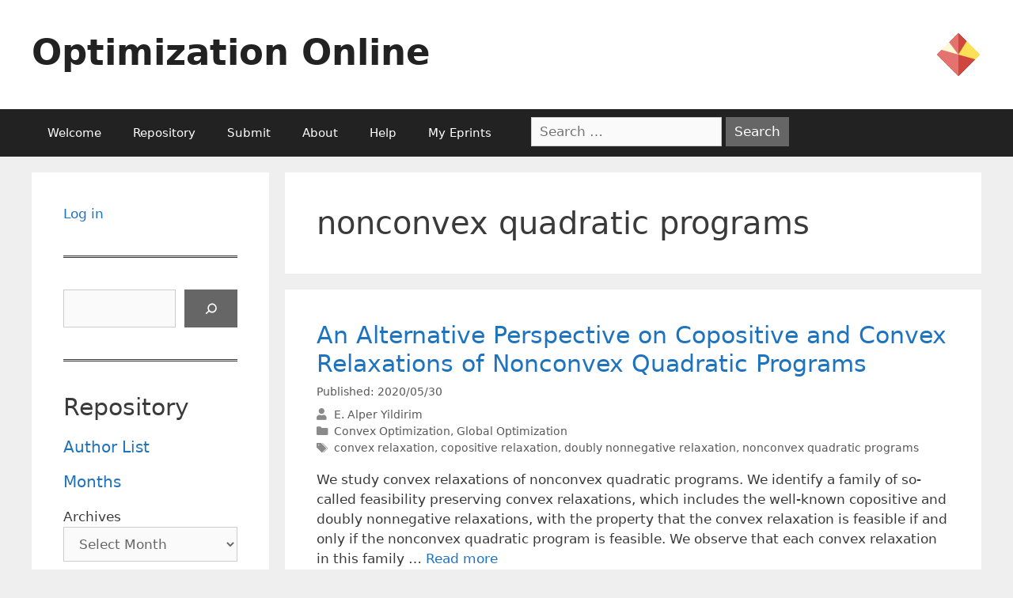

--- FILE ---
content_type: text/html; charset=UTF-8
request_url: https://optimization-online.org/tag/nonconvex-quadratic-programs/
body_size: 18042
content:
<!DOCTYPE html>
<html lang="en-US">
<head>
	<meta charset="UTF-8">
	<link rel="profile" href="https://gmpg.org/xfn/11">
	<title>nonconvex quadratic programs &#8211; Optimization Online</title>
<meta name='robots' content='max-image-preview:large' />
<meta name="viewport" content="width=device-width, initial-scale=1"><link rel='dns-prefetch' href='//use.fontawesome.com' />
<link rel="alternate" type="application/rss+xml" title="Optimization Online &raquo; Feed" href="https://optimization-online.org/feed/" />
<link rel="alternate" type="application/rss+xml" title="Optimization Online &raquo; nonconvex quadratic programs Tag Feed" href="https://optimization-online.org/tag/nonconvex-quadratic-programs/feed/" />
		<!-- This site uses the Google Analytics by MonsterInsights plugin v9.9.0 - Using Analytics tracking - https://www.monsterinsights.com/ -->
							<script src="//www.googletagmanager.com/gtag/js?id=G-FX9JPL0Y2N"  data-cfasync="false" data-wpfc-render="false" async></script>
			<script data-cfasync="false" data-wpfc-render="false">
				var mi_version = '9.9.0';
				var mi_track_user = true;
				var mi_no_track_reason = '';
								var MonsterInsightsDefaultLocations = {"page_location":"https:\/\/optimization-online.org\/tag\/nonconvex-quadratic-programs\/"};
								if ( typeof MonsterInsightsPrivacyGuardFilter === 'function' ) {
					var MonsterInsightsLocations = (typeof MonsterInsightsExcludeQuery === 'object') ? MonsterInsightsPrivacyGuardFilter( MonsterInsightsExcludeQuery ) : MonsterInsightsPrivacyGuardFilter( MonsterInsightsDefaultLocations );
				} else {
					var MonsterInsightsLocations = (typeof MonsterInsightsExcludeQuery === 'object') ? MonsterInsightsExcludeQuery : MonsterInsightsDefaultLocations;
				}

								var disableStrs = [
										'ga-disable-G-FX9JPL0Y2N',
									];

				/* Function to detect opted out users */
				function __gtagTrackerIsOptedOut() {
					for (var index = 0; index < disableStrs.length; index++) {
						if (document.cookie.indexOf(disableStrs[index] + '=true') > -1) {
							return true;
						}
					}

					return false;
				}

				/* Disable tracking if the opt-out cookie exists. */
				if (__gtagTrackerIsOptedOut()) {
					for (var index = 0; index < disableStrs.length; index++) {
						window[disableStrs[index]] = true;
					}
				}

				/* Opt-out function */
				function __gtagTrackerOptout() {
					for (var index = 0; index < disableStrs.length; index++) {
						document.cookie = disableStrs[index] + '=true; expires=Thu, 31 Dec 2099 23:59:59 UTC; path=/';
						window[disableStrs[index]] = true;
					}
				}

				if ('undefined' === typeof gaOptout) {
					function gaOptout() {
						__gtagTrackerOptout();
					}
				}
								window.dataLayer = window.dataLayer || [];

				window.MonsterInsightsDualTracker = {
					helpers: {},
					trackers: {},
				};
				if (mi_track_user) {
					function __gtagDataLayer() {
						dataLayer.push(arguments);
					}

					function __gtagTracker(type, name, parameters) {
						if (!parameters) {
							parameters = {};
						}

						if (parameters.send_to) {
							__gtagDataLayer.apply(null, arguments);
							return;
						}

						if (type === 'event') {
														parameters.send_to = monsterinsights_frontend.v4_id;
							var hookName = name;
							if (typeof parameters['event_category'] !== 'undefined') {
								hookName = parameters['event_category'] + ':' + name;
							}

							if (typeof MonsterInsightsDualTracker.trackers[hookName] !== 'undefined') {
								MonsterInsightsDualTracker.trackers[hookName](parameters);
							} else {
								__gtagDataLayer('event', name, parameters);
							}
							
						} else {
							__gtagDataLayer.apply(null, arguments);
						}
					}

					__gtagTracker('js', new Date());
					__gtagTracker('set', {
						'developer_id.dZGIzZG': true,
											});
					if ( MonsterInsightsLocations.page_location ) {
						__gtagTracker('set', MonsterInsightsLocations);
					}
										__gtagTracker('config', 'G-FX9JPL0Y2N', {"forceSSL":"true","link_attribution":"true"} );
										window.gtag = __gtagTracker;										(function () {
						/* https://developers.google.com/analytics/devguides/collection/analyticsjs/ */
						/* ga and __gaTracker compatibility shim. */
						var noopfn = function () {
							return null;
						};
						var newtracker = function () {
							return new Tracker();
						};
						var Tracker = function () {
							return null;
						};
						var p = Tracker.prototype;
						p.get = noopfn;
						p.set = noopfn;
						p.send = function () {
							var args = Array.prototype.slice.call(arguments);
							args.unshift('send');
							__gaTracker.apply(null, args);
						};
						var __gaTracker = function () {
							var len = arguments.length;
							if (len === 0) {
								return;
							}
							var f = arguments[len - 1];
							if (typeof f !== 'object' || f === null || typeof f.hitCallback !== 'function') {
								if ('send' === arguments[0]) {
									var hitConverted, hitObject = false, action;
									if ('event' === arguments[1]) {
										if ('undefined' !== typeof arguments[3]) {
											hitObject = {
												'eventAction': arguments[3],
												'eventCategory': arguments[2],
												'eventLabel': arguments[4],
												'value': arguments[5] ? arguments[5] : 1,
											}
										}
									}
									if ('pageview' === arguments[1]) {
										if ('undefined' !== typeof arguments[2]) {
											hitObject = {
												'eventAction': 'page_view',
												'page_path': arguments[2],
											}
										}
									}
									if (typeof arguments[2] === 'object') {
										hitObject = arguments[2];
									}
									if (typeof arguments[5] === 'object') {
										Object.assign(hitObject, arguments[5]);
									}
									if ('undefined' !== typeof arguments[1].hitType) {
										hitObject = arguments[1];
										if ('pageview' === hitObject.hitType) {
											hitObject.eventAction = 'page_view';
										}
									}
									if (hitObject) {
										action = 'timing' === arguments[1].hitType ? 'timing_complete' : hitObject.eventAction;
										hitConverted = mapArgs(hitObject);
										__gtagTracker('event', action, hitConverted);
									}
								}
								return;
							}

							function mapArgs(args) {
								var arg, hit = {};
								var gaMap = {
									'eventCategory': 'event_category',
									'eventAction': 'event_action',
									'eventLabel': 'event_label',
									'eventValue': 'event_value',
									'nonInteraction': 'non_interaction',
									'timingCategory': 'event_category',
									'timingVar': 'name',
									'timingValue': 'value',
									'timingLabel': 'event_label',
									'page': 'page_path',
									'location': 'page_location',
									'title': 'page_title',
									'referrer' : 'page_referrer',
								};
								for (arg in args) {
																		if (!(!args.hasOwnProperty(arg) || !gaMap.hasOwnProperty(arg))) {
										hit[gaMap[arg]] = args[arg];
									} else {
										hit[arg] = args[arg];
									}
								}
								return hit;
							}

							try {
								f.hitCallback();
							} catch (ex) {
							}
						};
						__gaTracker.create = newtracker;
						__gaTracker.getByName = newtracker;
						__gaTracker.getAll = function () {
							return [];
						};
						__gaTracker.remove = noopfn;
						__gaTracker.loaded = true;
						window['__gaTracker'] = __gaTracker;
					})();
									} else {
										console.log("");
					(function () {
						function __gtagTracker() {
							return null;
						}

						window['__gtagTracker'] = __gtagTracker;
						window['gtag'] = __gtagTracker;
					})();
									}
			</script>
			
							<!-- / Google Analytics by MonsterInsights -->
		<script>
window._wpemojiSettings = {"baseUrl":"https:\/\/s.w.org\/images\/core\/emoji\/14.0.0\/72x72\/","ext":".png","svgUrl":"https:\/\/s.w.org\/images\/core\/emoji\/14.0.0\/svg\/","svgExt":".svg","source":{"concatemoji":"https:\/\/optimization-online.org\/wp-includes\/js\/wp-emoji-release.min.js?ver=6.1.9"}};
/*! This file is auto-generated */
!function(e,a,t){var n,r,o,i=a.createElement("canvas"),p=i.getContext&&i.getContext("2d");function s(e,t){var a=String.fromCharCode,e=(p.clearRect(0,0,i.width,i.height),p.fillText(a.apply(this,e),0,0),i.toDataURL());return p.clearRect(0,0,i.width,i.height),p.fillText(a.apply(this,t),0,0),e===i.toDataURL()}function c(e){var t=a.createElement("script");t.src=e,t.defer=t.type="text/javascript",a.getElementsByTagName("head")[0].appendChild(t)}for(o=Array("flag","emoji"),t.supports={everything:!0,everythingExceptFlag:!0},r=0;r<o.length;r++)t.supports[o[r]]=function(e){if(p&&p.fillText)switch(p.textBaseline="top",p.font="600 32px Arial",e){case"flag":return s([127987,65039,8205,9895,65039],[127987,65039,8203,9895,65039])?!1:!s([55356,56826,55356,56819],[55356,56826,8203,55356,56819])&&!s([55356,57332,56128,56423,56128,56418,56128,56421,56128,56430,56128,56423,56128,56447],[55356,57332,8203,56128,56423,8203,56128,56418,8203,56128,56421,8203,56128,56430,8203,56128,56423,8203,56128,56447]);case"emoji":return!s([129777,127995,8205,129778,127999],[129777,127995,8203,129778,127999])}return!1}(o[r]),t.supports.everything=t.supports.everything&&t.supports[o[r]],"flag"!==o[r]&&(t.supports.everythingExceptFlag=t.supports.everythingExceptFlag&&t.supports[o[r]]);t.supports.everythingExceptFlag=t.supports.everythingExceptFlag&&!t.supports.flag,t.DOMReady=!1,t.readyCallback=function(){t.DOMReady=!0},t.supports.everything||(n=function(){t.readyCallback()},a.addEventListener?(a.addEventListener("DOMContentLoaded",n,!1),e.addEventListener("load",n,!1)):(e.attachEvent("onload",n),a.attachEvent("onreadystatechange",function(){"complete"===a.readyState&&t.readyCallback()})),(e=t.source||{}).concatemoji?c(e.concatemoji):e.wpemoji&&e.twemoji&&(c(e.twemoji),c(e.wpemoji)))}(window,document,window._wpemojiSettings);
</script>
<style>
img.wp-smiley,
img.emoji {
	display: inline !important;
	border: none !important;
	box-shadow: none !important;
	height: 1em !important;
	width: 1em !important;
	margin: 0 0.07em !important;
	vertical-align: -0.1em !important;
	background: none !important;
	padding: 0 !important;
}
</style>
	<link rel='stylesheet' id='wp-block-library-css' href='https://optimization-online.org/wp-includes/css/dist/block-library/style.min.css?ver=6.1.9' media='all' />
<style id='co-authors-plus-coauthors-style-inline-css'>
.wp-block-co-authors-plus-coauthors.is-layout-flow [class*=wp-block-co-authors-plus]{display:inline}

</style>
<style id='co-authors-plus-avatar-style-inline-css'>
.wp-block-co-authors-plus-avatar :where(img){height:auto;max-width:100%;vertical-align:bottom}.wp-block-co-authors-plus-coauthors.is-layout-flow .wp-block-co-authors-plus-avatar :where(img){vertical-align:middle}.wp-block-co-authors-plus-avatar:is(.alignleft,.alignright){display:table}.wp-block-co-authors-plus-avatar.aligncenter{display:table;margin-inline:auto}

</style>
<style id='co-authors-plus-image-style-inline-css'>
.wp-block-co-authors-plus-image{margin-bottom:0}.wp-block-co-authors-plus-image :where(img){height:auto;max-width:100%;vertical-align:bottom}.wp-block-co-authors-plus-coauthors.is-layout-flow .wp-block-co-authors-plus-image :where(img){vertical-align:middle}.wp-block-co-authors-plus-image:is(.alignfull,.alignwide) :where(img){width:100%}.wp-block-co-authors-plus-image:is(.alignleft,.alignright){display:table}.wp-block-co-authors-plus-image.aligncenter{display:table;margin-inline:auto}

</style>
<style id='pdfemb-pdf-embedder-viewer-style-inline-css'>
.wp-block-pdfemb-pdf-embedder-viewer{max-width:none}

</style>
<style id='font-awesome-svg-styles-default-inline-css'>
.svg-inline--fa {
  display: inline-block;
  height: 1em;
  overflow: visible;
  vertical-align: -.125em;
}
</style>
<link rel='stylesheet' id='font-awesome-svg-styles-css' href='https://optimization-online.org/wp-content/uploads/font-awesome/v5.15.4/css/svg-with-js.css' media='all' />
<link rel='stylesheet' id='classic-theme-styles-css' href='https://optimization-online.org/wp-includes/css/classic-themes.min.css?ver=1' media='all' />
<style id='global-styles-inline-css'>
body{--wp--preset--color--black: #000000;--wp--preset--color--cyan-bluish-gray: #abb8c3;--wp--preset--color--white: #ffffff;--wp--preset--color--pale-pink: #f78da7;--wp--preset--color--vivid-red: #cf2e2e;--wp--preset--color--luminous-vivid-orange: #ff6900;--wp--preset--color--luminous-vivid-amber: #fcb900;--wp--preset--color--light-green-cyan: #7bdcb5;--wp--preset--color--vivid-green-cyan: #00d084;--wp--preset--color--pale-cyan-blue: #8ed1fc;--wp--preset--color--vivid-cyan-blue: #0693e3;--wp--preset--color--vivid-purple: #9b51e0;--wp--preset--color--contrast: var(--contrast);--wp--preset--color--contrast-2: var(--contrast-2);--wp--preset--color--contrast-3: var(--contrast-3);--wp--preset--color--base: var(--base);--wp--preset--color--base-2: var(--base-2);--wp--preset--color--base-3: var(--base-3);--wp--preset--color--accent: var(--accent);--wp--preset--gradient--vivid-cyan-blue-to-vivid-purple: linear-gradient(135deg,rgba(6,147,227,1) 0%,rgb(155,81,224) 100%);--wp--preset--gradient--light-green-cyan-to-vivid-green-cyan: linear-gradient(135deg,rgb(122,220,180) 0%,rgb(0,208,130) 100%);--wp--preset--gradient--luminous-vivid-amber-to-luminous-vivid-orange: linear-gradient(135deg,rgba(252,185,0,1) 0%,rgba(255,105,0,1) 100%);--wp--preset--gradient--luminous-vivid-orange-to-vivid-red: linear-gradient(135deg,rgba(255,105,0,1) 0%,rgb(207,46,46) 100%);--wp--preset--gradient--very-light-gray-to-cyan-bluish-gray: linear-gradient(135deg,rgb(238,238,238) 0%,rgb(169,184,195) 100%);--wp--preset--gradient--cool-to-warm-spectrum: linear-gradient(135deg,rgb(74,234,220) 0%,rgb(151,120,209) 20%,rgb(207,42,186) 40%,rgb(238,44,130) 60%,rgb(251,105,98) 80%,rgb(254,248,76) 100%);--wp--preset--gradient--blush-light-purple: linear-gradient(135deg,rgb(255,206,236) 0%,rgb(152,150,240) 100%);--wp--preset--gradient--blush-bordeaux: linear-gradient(135deg,rgb(254,205,165) 0%,rgb(254,45,45) 50%,rgb(107,0,62) 100%);--wp--preset--gradient--luminous-dusk: linear-gradient(135deg,rgb(255,203,112) 0%,rgb(199,81,192) 50%,rgb(65,88,208) 100%);--wp--preset--gradient--pale-ocean: linear-gradient(135deg,rgb(255,245,203) 0%,rgb(182,227,212) 50%,rgb(51,167,181) 100%);--wp--preset--gradient--electric-grass: linear-gradient(135deg,rgb(202,248,128) 0%,rgb(113,206,126) 100%);--wp--preset--gradient--midnight: linear-gradient(135deg,rgb(2,3,129) 0%,rgb(40,116,252) 100%);--wp--preset--duotone--dark-grayscale: url('#wp-duotone-dark-grayscale');--wp--preset--duotone--grayscale: url('#wp-duotone-grayscale');--wp--preset--duotone--purple-yellow: url('#wp-duotone-purple-yellow');--wp--preset--duotone--blue-red: url('#wp-duotone-blue-red');--wp--preset--duotone--midnight: url('#wp-duotone-midnight');--wp--preset--duotone--magenta-yellow: url('#wp-duotone-magenta-yellow');--wp--preset--duotone--purple-green: url('#wp-duotone-purple-green');--wp--preset--duotone--blue-orange: url('#wp-duotone-blue-orange');--wp--preset--font-size--small: 13px;--wp--preset--font-size--medium: 20px;--wp--preset--font-size--large: 36px;--wp--preset--font-size--x-large: 42px;--wp--preset--spacing--20: 0.44rem;--wp--preset--spacing--30: 0.67rem;--wp--preset--spacing--40: 1rem;--wp--preset--spacing--50: 1.5rem;--wp--preset--spacing--60: 2.25rem;--wp--preset--spacing--70: 3.38rem;--wp--preset--spacing--80: 5.06rem;}:where(.is-layout-flex){gap: 0.5em;}body .is-layout-flow > .alignleft{float: left;margin-inline-start: 0;margin-inline-end: 2em;}body .is-layout-flow > .alignright{float: right;margin-inline-start: 2em;margin-inline-end: 0;}body .is-layout-flow > .aligncenter{margin-left: auto !important;margin-right: auto !important;}body .is-layout-constrained > .alignleft{float: left;margin-inline-start: 0;margin-inline-end: 2em;}body .is-layout-constrained > .alignright{float: right;margin-inline-start: 2em;margin-inline-end: 0;}body .is-layout-constrained > .aligncenter{margin-left: auto !important;margin-right: auto !important;}body .is-layout-constrained > :where(:not(.alignleft):not(.alignright):not(.alignfull)){max-width: var(--wp--style--global--content-size);margin-left: auto !important;margin-right: auto !important;}body .is-layout-constrained > .alignwide{max-width: var(--wp--style--global--wide-size);}body .is-layout-flex{display: flex;}body .is-layout-flex{flex-wrap: wrap;align-items: center;}body .is-layout-flex > *{margin: 0;}:where(.wp-block-columns.is-layout-flex){gap: 2em;}.has-black-color{color: var(--wp--preset--color--black) !important;}.has-cyan-bluish-gray-color{color: var(--wp--preset--color--cyan-bluish-gray) !important;}.has-white-color{color: var(--wp--preset--color--white) !important;}.has-pale-pink-color{color: var(--wp--preset--color--pale-pink) !important;}.has-vivid-red-color{color: var(--wp--preset--color--vivid-red) !important;}.has-luminous-vivid-orange-color{color: var(--wp--preset--color--luminous-vivid-orange) !important;}.has-luminous-vivid-amber-color{color: var(--wp--preset--color--luminous-vivid-amber) !important;}.has-light-green-cyan-color{color: var(--wp--preset--color--light-green-cyan) !important;}.has-vivid-green-cyan-color{color: var(--wp--preset--color--vivid-green-cyan) !important;}.has-pale-cyan-blue-color{color: var(--wp--preset--color--pale-cyan-blue) !important;}.has-vivid-cyan-blue-color{color: var(--wp--preset--color--vivid-cyan-blue) !important;}.has-vivid-purple-color{color: var(--wp--preset--color--vivid-purple) !important;}.has-black-background-color{background-color: var(--wp--preset--color--black) !important;}.has-cyan-bluish-gray-background-color{background-color: var(--wp--preset--color--cyan-bluish-gray) !important;}.has-white-background-color{background-color: var(--wp--preset--color--white) !important;}.has-pale-pink-background-color{background-color: var(--wp--preset--color--pale-pink) !important;}.has-vivid-red-background-color{background-color: var(--wp--preset--color--vivid-red) !important;}.has-luminous-vivid-orange-background-color{background-color: var(--wp--preset--color--luminous-vivid-orange) !important;}.has-luminous-vivid-amber-background-color{background-color: var(--wp--preset--color--luminous-vivid-amber) !important;}.has-light-green-cyan-background-color{background-color: var(--wp--preset--color--light-green-cyan) !important;}.has-vivid-green-cyan-background-color{background-color: var(--wp--preset--color--vivid-green-cyan) !important;}.has-pale-cyan-blue-background-color{background-color: var(--wp--preset--color--pale-cyan-blue) !important;}.has-vivid-cyan-blue-background-color{background-color: var(--wp--preset--color--vivid-cyan-blue) !important;}.has-vivid-purple-background-color{background-color: var(--wp--preset--color--vivid-purple) !important;}.has-black-border-color{border-color: var(--wp--preset--color--black) !important;}.has-cyan-bluish-gray-border-color{border-color: var(--wp--preset--color--cyan-bluish-gray) !important;}.has-white-border-color{border-color: var(--wp--preset--color--white) !important;}.has-pale-pink-border-color{border-color: var(--wp--preset--color--pale-pink) !important;}.has-vivid-red-border-color{border-color: var(--wp--preset--color--vivid-red) !important;}.has-luminous-vivid-orange-border-color{border-color: var(--wp--preset--color--luminous-vivid-orange) !important;}.has-luminous-vivid-amber-border-color{border-color: var(--wp--preset--color--luminous-vivid-amber) !important;}.has-light-green-cyan-border-color{border-color: var(--wp--preset--color--light-green-cyan) !important;}.has-vivid-green-cyan-border-color{border-color: var(--wp--preset--color--vivid-green-cyan) !important;}.has-pale-cyan-blue-border-color{border-color: var(--wp--preset--color--pale-cyan-blue) !important;}.has-vivid-cyan-blue-border-color{border-color: var(--wp--preset--color--vivid-cyan-blue) !important;}.has-vivid-purple-border-color{border-color: var(--wp--preset--color--vivid-purple) !important;}.has-vivid-cyan-blue-to-vivid-purple-gradient-background{background: var(--wp--preset--gradient--vivid-cyan-blue-to-vivid-purple) !important;}.has-light-green-cyan-to-vivid-green-cyan-gradient-background{background: var(--wp--preset--gradient--light-green-cyan-to-vivid-green-cyan) !important;}.has-luminous-vivid-amber-to-luminous-vivid-orange-gradient-background{background: var(--wp--preset--gradient--luminous-vivid-amber-to-luminous-vivid-orange) !important;}.has-luminous-vivid-orange-to-vivid-red-gradient-background{background: var(--wp--preset--gradient--luminous-vivid-orange-to-vivid-red) !important;}.has-very-light-gray-to-cyan-bluish-gray-gradient-background{background: var(--wp--preset--gradient--very-light-gray-to-cyan-bluish-gray) !important;}.has-cool-to-warm-spectrum-gradient-background{background: var(--wp--preset--gradient--cool-to-warm-spectrum) !important;}.has-blush-light-purple-gradient-background{background: var(--wp--preset--gradient--blush-light-purple) !important;}.has-blush-bordeaux-gradient-background{background: var(--wp--preset--gradient--blush-bordeaux) !important;}.has-luminous-dusk-gradient-background{background: var(--wp--preset--gradient--luminous-dusk) !important;}.has-pale-ocean-gradient-background{background: var(--wp--preset--gradient--pale-ocean) !important;}.has-electric-grass-gradient-background{background: var(--wp--preset--gradient--electric-grass) !important;}.has-midnight-gradient-background{background: var(--wp--preset--gradient--midnight) !important;}.has-small-font-size{font-size: var(--wp--preset--font-size--small) !important;}.has-medium-font-size{font-size: var(--wp--preset--font-size--medium) !important;}.has-large-font-size{font-size: var(--wp--preset--font-size--large) !important;}.has-x-large-font-size{font-size: var(--wp--preset--font-size--x-large) !important;}
.wp-block-navigation a:where(:not(.wp-element-button)){color: inherit;}
:where(.wp-block-columns.is-layout-flex){gap: 2em;}
.wp-block-pullquote{font-size: 1.5em;line-height: 1.6;}
</style>
<link rel='stylesheet' id='contact-form-7-css' href='https://optimization-online.org/wp-content/plugins/contact-form-7/includes/css/styles.css?ver=5.5.6' media='all' />
<link rel='stylesheet' id='c4wp-public-css' href='https://optimization-online.org/wp-content/plugins/wp-captcha//assets/css/c4wp-public.css?ver=6.1.9' media='all' />
<link rel='stylesheet' id='generatepress-css' href='https://optimization-online.org/wp-content/themes/generatepress/style.css' media='all' />
<link rel='stylesheet' id='generate-style-grid-css' href='https://optimization-online.org/wp-content/themes/generatepress/assets/css/unsemantic-grid.min.css?ver=3.1.3' media='all' />
<link rel='stylesheet' id='generate-style-css' href='https://optimization-online.org/wp-content/themes/generatepress/assets/css/style.min.css?ver=3.1.3' media='all' />
<style id='generate-style-inline-css'>
body{background-color:#efefef;color:#3a3a3a;}a{color:#1e73be;}a:hover, a:focus, a:active{color:#000000;}body .grid-container{max-width:1200px;}.wp-block-group__inner-container{max-width:1200px;margin-left:auto;margin-right:auto;}:root{--contrast:#222222;--contrast-2:#575760;--contrast-3:#b2b2be;--base:#f0f0f0;--base-2:#f7f8f9;--base-3:#ffffff;--accent:#1e73be;}.has-contrast-color{color:#222222;}.has-contrast-background-color{background-color:#222222;}.has-contrast-2-color{color:#575760;}.has-contrast-2-background-color{background-color:#575760;}.has-contrast-3-color{color:#b2b2be;}.has-contrast-3-background-color{background-color:#b2b2be;}.has-base-color{color:#f0f0f0;}.has-base-background-color{background-color:#f0f0f0;}.has-base-2-color{color:#f7f8f9;}.has-base-2-background-color{background-color:#f7f8f9;}.has-base-3-color{color:#ffffff;}.has-base-3-background-color{background-color:#ffffff;}.has-accent-color{color:#1e73be;}.has-accent-background-color{background-color:#1e73be;}body, button, input, select, textarea{font-family:-apple-system, system-ui, BlinkMacSystemFont, "Segoe UI", Helvetica, Arial, sans-serif, "Apple Color Emoji", "Segoe UI Emoji", "Segoe UI Symbol";}body{line-height:1.5;}.entry-content > [class*="wp-block-"]:not(:last-child){margin-bottom:1.5em;}.main-title{font-size:45px;}.main-navigation .main-nav ul ul li a{font-size:14px;}.sidebar .widget, .footer-widgets .widget{font-size:17px;}h1{font-weight:300;font-size:40px;}h2{font-weight:300;font-size:30px;}h3{font-size:20px;}h4{font-size:inherit;}h5{font-size:inherit;}@media (max-width:768px){.main-title{font-size:30px;}h1{font-size:30px;}h2{font-size:25px;}}.top-bar{background-color:#BE1E73;color:#ffffff;}.top-bar a{color:#ffffff;}.top-bar a:hover{color:#303030;}.site-header{background-color:#ffffff;color:#3a3a3a;}.site-header a{color:#3a3a3a;}.main-title a,.main-title a:hover{color:#222222;}.site-description{color:#757575;}.main-navigation,.main-navigation ul ul{background-color:#222222;}.main-navigation .main-nav ul li a, .main-navigation .menu-toggle, .main-navigation .menu-bar-items{color:#ffffff;}.main-navigation .main-nav ul li:not([class*="current-menu-"]):hover > a, .main-navigation .main-nav ul li:not([class*="current-menu-"]):focus > a, .main-navigation .main-nav ul li.sfHover:not([class*="current-menu-"]) > a, .main-navigation .menu-bar-item:hover > a, .main-navigation .menu-bar-item.sfHover > a{color:#ffffff;background-color:#3f3f3f;}button.menu-toggle:hover,button.menu-toggle:focus,.main-navigation .mobile-bar-items a,.main-navigation .mobile-bar-items a:hover,.main-navigation .mobile-bar-items a:focus{color:#ffffff;}.main-navigation .main-nav ul li[class*="current-menu-"] > a{color:#ffffff;background-color:#3f3f3f;}.navigation-search input[type="search"],.navigation-search input[type="search"]:active, .navigation-search input[type="search"]:focus, .main-navigation .main-nav ul li.search-item.active > a, .main-navigation .menu-bar-items .search-item.active > a{color:#ffffff;background-color:#3f3f3f;}.main-navigation ul ul{background-color:#3f3f3f;}.main-navigation .main-nav ul ul li a{color:#ffffff;}.main-navigation .main-nav ul ul li:not([class*="current-menu-"]):hover > a,.main-navigation .main-nav ul ul li:not([class*="current-menu-"]):focus > a, .main-navigation .main-nav ul ul li.sfHover:not([class*="current-menu-"]) > a{color:#ffffff;background-color:#4f4f4f;}.main-navigation .main-nav ul ul li[class*="current-menu-"] > a{color:#ffffff;background-color:#4f4f4f;}.separate-containers .inside-article, .separate-containers .comments-area, .separate-containers .page-header, .one-container .container, .separate-containers .paging-navigation, .inside-page-header{background-color:#ffffff;}.entry-meta{color:#595959;}.entry-meta a{color:#595959;}.entry-meta a:hover{color:#1e73be;}.sidebar .widget{background-color:#ffffff;}.sidebar .widget .widget-title{color:#000000;}.footer-widgets{background-color:#ffffff;}.footer-widgets .widget-title{color:#000000;}.site-info{color:#ffffff;background-color:#222222;}.site-info a{color:#ffffff;}.site-info a:hover{color:#606060;}.footer-bar .widget_nav_menu .current-menu-item a{color:#606060;}input[type="text"],input[type="email"],input[type="url"],input[type="password"],input[type="search"],input[type="tel"],input[type="number"],textarea,select{color:#666666;background-color:#fafafa;border-color:#cccccc;}input[type="text"]:focus,input[type="email"]:focus,input[type="url"]:focus,input[type="password"]:focus,input[type="search"]:focus,input[type="tel"]:focus,input[type="number"]:focus,textarea:focus,select:focus{color:#666666;background-color:#ffffff;border-color:#bfbfbf;}button,html input[type="button"],input[type="reset"],input[type="submit"],a.button,a.wp-block-button__link:not(.has-background){color:#ffffff;background-color:#666666;}button:hover,html input[type="button"]:hover,input[type="reset"]:hover,input[type="submit"]:hover,a.button:hover,button:focus,html input[type="button"]:focus,input[type="reset"]:focus,input[type="submit"]:focus,a.button:focus,a.wp-block-button__link:not(.has-background):active,a.wp-block-button__link:not(.has-background):focus,a.wp-block-button__link:not(.has-background):hover{color:#ffffff;background-color:#3f3f3f;}a.generate-back-to-top{background-color:rgba( 0,0,0,0.4 );color:#ffffff;}a.generate-back-to-top:hover,a.generate-back-to-top:focus{background-color:rgba( 0,0,0,0.6 );color:#ffffff;}@media (max-width:768px){.main-navigation .menu-bar-item:hover > a, .main-navigation .menu-bar-item.sfHover > a{background:none;color:#ffffff;}}.inside-top-bar{padding:10px;}.inside-header{padding:40px;}.site-main .wp-block-group__inner-container{padding:40px;}.entry-content .alignwide, body:not(.no-sidebar) .entry-content .alignfull{margin-left:-40px;width:calc(100% + 80px);max-width:calc(100% + 80px);}.rtl .menu-item-has-children .dropdown-menu-toggle{padding-left:20px;}.rtl .main-navigation .main-nav ul li.menu-item-has-children > a{padding-right:20px;}.site-info{padding:20px;}@media (max-width:768px){.separate-containers .inside-article, .separate-containers .comments-area, .separate-containers .page-header, .separate-containers .paging-navigation, .one-container .site-content, .inside-page-header{padding:30px;}.site-main .wp-block-group__inner-container{padding:30px;}.site-info{padding-right:10px;padding-left:10px;}.entry-content .alignwide, body:not(.no-sidebar) .entry-content .alignfull{margin-left:-30px;width:calc(100% + 60px);max-width:calc(100% + 60px);}}.one-container .sidebar .widget{padding:0px;}/* End cached CSS */@media (max-width:768px){.main-navigation .menu-toggle,.main-navigation .mobile-bar-items,.sidebar-nav-mobile:not(#sticky-placeholder){display:block;}.main-navigation ul,.gen-sidebar-nav{display:none;}[class*="nav-float-"] .site-header .inside-header > *{float:none;clear:both;}}
</style>
<link rel='stylesheet' id='generate-mobile-style-css' href='https://optimization-online.org/wp-content/themes/generatepress/assets/css/mobile.min.css?ver=3.1.3' media='all' />
<link rel='stylesheet' id='generate-font-icons-css' href='https://optimization-online.org/wp-content/themes/generatepress/assets/css/components/font-icons.min.css?ver=3.1.3' media='all' />
<link rel='stylesheet' id='generate-child-css' href='https://optimization-online.org/wp-content/themes/oo-generatepress/style.css?ver=1662137603' media='all' />
<link rel='stylesheet' id='font-awesome-official-css' href='https://use.fontawesome.com/releases/v5.15.4/css/all.css' media='all' integrity="sha384-DyZ88mC6Up2uqS4h/KRgHuoeGwBcD4Ng9SiP4dIRy0EXTlnuz47vAwmeGwVChigm" crossorigin="anonymous" />
<link rel='stylesheet' id='font-awesome-official-v4shim-css' href='https://use.fontawesome.com/releases/v5.15.4/css/v4-shims.css' media='all' integrity="sha384-Vq76wejb3QJM4nDatBa5rUOve+9gkegsjCebvV/9fvXlGWo4HCMR4cJZjjcF6Viv" crossorigin="anonymous" />
<style id='font-awesome-official-v4shim-inline-css'>
@font-face {
font-family: "FontAwesome";
font-display: block;
src: url("https://use.fontawesome.com/releases/v5.15.4/webfonts/fa-brands-400.eot"),
		url("https://use.fontawesome.com/releases/v5.15.4/webfonts/fa-brands-400.eot?#iefix") format("embedded-opentype"),
		url("https://use.fontawesome.com/releases/v5.15.4/webfonts/fa-brands-400.woff2") format("woff2"),
		url("https://use.fontawesome.com/releases/v5.15.4/webfonts/fa-brands-400.woff") format("woff"),
		url("https://use.fontawesome.com/releases/v5.15.4/webfonts/fa-brands-400.ttf") format("truetype"),
		url("https://use.fontawesome.com/releases/v5.15.4/webfonts/fa-brands-400.svg#fontawesome") format("svg");
}

@font-face {
font-family: "FontAwesome";
font-display: block;
src: url("https://use.fontawesome.com/releases/v5.15.4/webfonts/fa-solid-900.eot"),
		url("https://use.fontawesome.com/releases/v5.15.4/webfonts/fa-solid-900.eot?#iefix") format("embedded-opentype"),
		url("https://use.fontawesome.com/releases/v5.15.4/webfonts/fa-solid-900.woff2") format("woff2"),
		url("https://use.fontawesome.com/releases/v5.15.4/webfonts/fa-solid-900.woff") format("woff"),
		url("https://use.fontawesome.com/releases/v5.15.4/webfonts/fa-solid-900.ttf") format("truetype"),
		url("https://use.fontawesome.com/releases/v5.15.4/webfonts/fa-solid-900.svg#fontawesome") format("svg");
}

@font-face {
font-family: "FontAwesome";
font-display: block;
src: url("https://use.fontawesome.com/releases/v5.15.4/webfonts/fa-regular-400.eot"),
		url("https://use.fontawesome.com/releases/v5.15.4/webfonts/fa-regular-400.eot?#iefix") format("embedded-opentype"),
		url("https://use.fontawesome.com/releases/v5.15.4/webfonts/fa-regular-400.woff2") format("woff2"),
		url("https://use.fontawesome.com/releases/v5.15.4/webfonts/fa-regular-400.woff") format("woff"),
		url("https://use.fontawesome.com/releases/v5.15.4/webfonts/fa-regular-400.ttf") format("truetype"),
		url("https://use.fontawesome.com/releases/v5.15.4/webfonts/fa-regular-400.svg#fontawesome") format("svg");
unicode-range: U+F004-F005,U+F007,U+F017,U+F022,U+F024,U+F02E,U+F03E,U+F044,U+F057-F059,U+F06E,U+F070,U+F075,U+F07B-F07C,U+F080,U+F086,U+F089,U+F094,U+F09D,U+F0A0,U+F0A4-F0A7,U+F0C5,U+F0C7-F0C8,U+F0E0,U+F0EB,U+F0F3,U+F0F8,U+F0FE,U+F111,U+F118-F11A,U+F11C,U+F133,U+F144,U+F146,U+F14A,U+F14D-F14E,U+F150-F152,U+F15B-F15C,U+F164-F165,U+F185-F186,U+F191-F192,U+F1AD,U+F1C1-F1C9,U+F1CD,U+F1D8,U+F1E3,U+F1EA,U+F1F6,U+F1F9,U+F20A,U+F247-F249,U+F24D,U+F254-F25B,U+F25D,U+F267,U+F271-F274,U+F279,U+F28B,U+F28D,U+F2B5-F2B6,U+F2B9,U+F2BB,U+F2BD,U+F2C1-F2C2,U+F2D0,U+F2D2,U+F2DC,U+F2ED,U+F328,U+F358-F35B,U+F3A5,U+F3D1,U+F410,U+F4AD;
}
</style>
<script src='https://optimization-online.org/wp-content/plugins/google-analytics-for-wordpress/assets/js/frontend-gtag.min.js?ver=9.9.0' id='monsterinsights-frontend-script-js'></script>
<script data-cfasync="false" data-wpfc-render="false" id='monsterinsights-frontend-script-js-extra'>var monsterinsights_frontend = {"js_events_tracking":"true","download_extensions":"doc,pdf,ppt,zip,xls,docx,pptx,xlsx","inbound_paths":"[{\"path\":\"\\\/go\\\/\",\"label\":\"affiliate\"},{\"path\":\"\\\/recommend\\\/\",\"label\":\"affiliate\"}]","home_url":"https:\/\/optimization-online.org","hash_tracking":"false","v4_id":"G-FX9JPL0Y2N"};</script>
<script src='https://optimization-online.org/wp-includes/js/jquery/jquery.min.js?ver=3.6.1' id='jquery-core-js'></script>
<script src='https://optimization-online.org/wp-includes/js/jquery/jquery-migrate.min.js?ver=3.3.2' id='jquery-migrate-js'></script>
<script src='https://optimization-online.org/wp-content/plugins/wp-captcha//assets/js/c4wp-public.js?ver=6.1.9' id='c4wp-public-js'></script>
<link rel="https://api.w.org/" href="https://optimization-online.org/wp-json/" /><link rel="alternate" type="application/json" href="https://optimization-online.org/wp-json/wp/v2/tags/12897" /><link rel="EditURI" type="application/rsd+xml" title="RSD" href="https://optimization-online.org/xmlrpc.php?rsd" />
<link rel="wlwmanifest" type="application/wlwmanifest+xml" href="https://optimization-online.org/wp-includes/wlwmanifest.xml" />
<meta name="generator" content="WordPress 6.1.9" />
<style type="text/css">.broken_link, a.broken_link {
	text-decoration: line-through;
}</style><link rel="icon" href="https://optimization-online.org/wp-content/uploads/2021/08/mps_minilogo.png" sizes="32x32" />
<link rel="icon" href="https://optimization-online.org/wp-content/uploads/2021/08/mps_minilogo.png" sizes="192x192" />
<link rel="apple-touch-icon" href="https://optimization-online.org/wp-content/uploads/2021/08/mps_minilogo.png" />
<meta name="msapplication-TileImage" content="https://optimization-online.org/wp-content/uploads/2021/08/mps_minilogo.png" />
</head>

<body class="archive tag tag-nonconvex-quadratic-programs tag-12897 wp-custom-logo wp-embed-responsive user-registration-page ur-settings-sidebar-show left-sidebar nav-below-header separate-containers fluid-header active-footer-widgets-0 nav-aligned-left header-aligned-left dropdown-hover" itemtype="https://schema.org/Blog" itemscope>
	<svg xmlns="http://www.w3.org/2000/svg" viewBox="0 0 0 0" width="0" height="0" focusable="false" role="none" style="visibility: hidden; position: absolute; left: -9999px; overflow: hidden;" ><defs><filter id="wp-duotone-dark-grayscale"><feColorMatrix color-interpolation-filters="sRGB" type="matrix" values=" .299 .587 .114 0 0 .299 .587 .114 0 0 .299 .587 .114 0 0 .299 .587 .114 0 0 " /><feComponentTransfer color-interpolation-filters="sRGB" ><feFuncR type="table" tableValues="0 0.49803921568627" /><feFuncG type="table" tableValues="0 0.49803921568627" /><feFuncB type="table" tableValues="0 0.49803921568627" /><feFuncA type="table" tableValues="1 1" /></feComponentTransfer><feComposite in2="SourceGraphic" operator="in" /></filter></defs></svg><svg xmlns="http://www.w3.org/2000/svg" viewBox="0 0 0 0" width="0" height="0" focusable="false" role="none" style="visibility: hidden; position: absolute; left: -9999px; overflow: hidden;" ><defs><filter id="wp-duotone-grayscale"><feColorMatrix color-interpolation-filters="sRGB" type="matrix" values=" .299 .587 .114 0 0 .299 .587 .114 0 0 .299 .587 .114 0 0 .299 .587 .114 0 0 " /><feComponentTransfer color-interpolation-filters="sRGB" ><feFuncR type="table" tableValues="0 1" /><feFuncG type="table" tableValues="0 1" /><feFuncB type="table" tableValues="0 1" /><feFuncA type="table" tableValues="1 1" /></feComponentTransfer><feComposite in2="SourceGraphic" operator="in" /></filter></defs></svg><svg xmlns="http://www.w3.org/2000/svg" viewBox="0 0 0 0" width="0" height="0" focusable="false" role="none" style="visibility: hidden; position: absolute; left: -9999px; overflow: hidden;" ><defs><filter id="wp-duotone-purple-yellow"><feColorMatrix color-interpolation-filters="sRGB" type="matrix" values=" .299 .587 .114 0 0 .299 .587 .114 0 0 .299 .587 .114 0 0 .299 .587 .114 0 0 " /><feComponentTransfer color-interpolation-filters="sRGB" ><feFuncR type="table" tableValues="0.54901960784314 0.98823529411765" /><feFuncG type="table" tableValues="0 1" /><feFuncB type="table" tableValues="0.71764705882353 0.25490196078431" /><feFuncA type="table" tableValues="1 1" /></feComponentTransfer><feComposite in2="SourceGraphic" operator="in" /></filter></defs></svg><svg xmlns="http://www.w3.org/2000/svg" viewBox="0 0 0 0" width="0" height="0" focusable="false" role="none" style="visibility: hidden; position: absolute; left: -9999px; overflow: hidden;" ><defs><filter id="wp-duotone-blue-red"><feColorMatrix color-interpolation-filters="sRGB" type="matrix" values=" .299 .587 .114 0 0 .299 .587 .114 0 0 .299 .587 .114 0 0 .299 .587 .114 0 0 " /><feComponentTransfer color-interpolation-filters="sRGB" ><feFuncR type="table" tableValues="0 1" /><feFuncG type="table" tableValues="0 0.27843137254902" /><feFuncB type="table" tableValues="0.5921568627451 0.27843137254902" /><feFuncA type="table" tableValues="1 1" /></feComponentTransfer><feComposite in2="SourceGraphic" operator="in" /></filter></defs></svg><svg xmlns="http://www.w3.org/2000/svg" viewBox="0 0 0 0" width="0" height="0" focusable="false" role="none" style="visibility: hidden; position: absolute; left: -9999px; overflow: hidden;" ><defs><filter id="wp-duotone-midnight"><feColorMatrix color-interpolation-filters="sRGB" type="matrix" values=" .299 .587 .114 0 0 .299 .587 .114 0 0 .299 .587 .114 0 0 .299 .587 .114 0 0 " /><feComponentTransfer color-interpolation-filters="sRGB" ><feFuncR type="table" tableValues="0 0" /><feFuncG type="table" tableValues="0 0.64705882352941" /><feFuncB type="table" tableValues="0 1" /><feFuncA type="table" tableValues="1 1" /></feComponentTransfer><feComposite in2="SourceGraphic" operator="in" /></filter></defs></svg><svg xmlns="http://www.w3.org/2000/svg" viewBox="0 0 0 0" width="0" height="0" focusable="false" role="none" style="visibility: hidden; position: absolute; left: -9999px; overflow: hidden;" ><defs><filter id="wp-duotone-magenta-yellow"><feColorMatrix color-interpolation-filters="sRGB" type="matrix" values=" .299 .587 .114 0 0 .299 .587 .114 0 0 .299 .587 .114 0 0 .299 .587 .114 0 0 " /><feComponentTransfer color-interpolation-filters="sRGB" ><feFuncR type="table" tableValues="0.78039215686275 1" /><feFuncG type="table" tableValues="0 0.94901960784314" /><feFuncB type="table" tableValues="0.35294117647059 0.47058823529412" /><feFuncA type="table" tableValues="1 1" /></feComponentTransfer><feComposite in2="SourceGraphic" operator="in" /></filter></defs></svg><svg xmlns="http://www.w3.org/2000/svg" viewBox="0 0 0 0" width="0" height="0" focusable="false" role="none" style="visibility: hidden; position: absolute; left: -9999px; overflow: hidden;" ><defs><filter id="wp-duotone-purple-green"><feColorMatrix color-interpolation-filters="sRGB" type="matrix" values=" .299 .587 .114 0 0 .299 .587 .114 0 0 .299 .587 .114 0 0 .299 .587 .114 0 0 " /><feComponentTransfer color-interpolation-filters="sRGB" ><feFuncR type="table" tableValues="0.65098039215686 0.40392156862745" /><feFuncG type="table" tableValues="0 1" /><feFuncB type="table" tableValues="0.44705882352941 0.4" /><feFuncA type="table" tableValues="1 1" /></feComponentTransfer><feComposite in2="SourceGraphic" operator="in" /></filter></defs></svg><svg xmlns="http://www.w3.org/2000/svg" viewBox="0 0 0 0" width="0" height="0" focusable="false" role="none" style="visibility: hidden; position: absolute; left: -9999px; overflow: hidden;" ><defs><filter id="wp-duotone-blue-orange"><feColorMatrix color-interpolation-filters="sRGB" type="matrix" values=" .299 .587 .114 0 0 .299 .587 .114 0 0 .299 .587 .114 0 0 .299 .587 .114 0 0 " /><feComponentTransfer color-interpolation-filters="sRGB" ><feFuncR type="table" tableValues="0.098039215686275 1" /><feFuncG type="table" tableValues="0 0.66274509803922" /><feFuncB type="table" tableValues="0.84705882352941 0.41960784313725" /><feFuncA type="table" tableValues="1 1" /></feComponentTransfer><feComposite in2="SourceGraphic" operator="in" /></filter></defs></svg><a class="screen-reader-text skip-link" href="#content" title="Skip to content">Skip to content</a>		<header class="site-header" id="masthead" aria-label="Site"  itemtype="https://schema.org/WPHeader" itemscope>
			<div class="inside-header grid-container grid-parent">
							<div class="header-widget">
				<aside id="block-10" class="widget inner-padding widget_block widget_media_image">
<figure class="wp-block-image size-full"><img decoding="async" loading="lazy" width="58" height="58" src="https://optimization-online.org/wp-content/uploads/2021/08/mps_minilogo.png" alt="" class="wp-image-81"/></figure>
</aside>			</div>
			<div class="site-branding">
						<p class="main-title" itemprop="headline">
					<a href="https://optimization-online.org/" rel="home">
						Optimization Online
					</a>
				</p>
						
					</div>			</div>
		</header>
				<nav class="main-navigation sub-menu-right" id="site-navigation" aria-label="Primary"  itemtype="https://schema.org/SiteNavigationElement" itemscope>
			<div class="inside-navigation grid-container grid-parent">
								<button class="menu-toggle" aria-controls="primary-menu" aria-expanded="false">
					<span class="mobile-menu">Menu</span>				</button>
				<div id="primary-menu" class="main-nav"><ul id="menu-navigation" class=" menu sf-menu"><li id="menu-item-126" class="menu-item menu-item-type-post_type menu-item-object-page menu-item-home menu-item-126"><a href="https://optimization-online.org/">Welcome</a></li>
<li id="menu-item-16" class="menu-item menu-item-type-post_type menu-item-object-page current_page_parent menu-item-16"><a href="https://optimization-online.org/repository/">Repository</a></li>
<li id="menu-item-42" class="menu-item menu-item-type-post_type menu-item-object-page menu-item-42"><a href="https://optimization-online.org/submit/">Submit</a></li>
<li id="menu-item-122" class="menu-item menu-item-type-post_type menu-item-object-page menu-item-privacy-policy menu-item-122"><a href="https://optimization-online.org/about/">About</a></li>
<li id="menu-item-8952" class="menu-item menu-item-type-post_type menu-item-object-page menu-item-8952"><a href="https://optimization-online.org/help/">Help</a></li>
<li id="menu-item-17613" class="menu-item menu-item-type-custom menu-item-object-custom menu-item-17613"><a href="/wp-admin/edit.php?post_type=post">My Eprints</a></li>
<li class='menu-header-search'><form method="get" class="search-form" action="https://optimization-online.org/">
	<label>
		<span class="screen-reader-text">Search for:</span>
		<input type="search" class="search-field" placeholder="Search &hellip;" value="" name="s" title="Search for:">
	</label>
	<input type="submit" class="search-submit" value="Search"></form>
</li></ul></div>			</div>
		</nav>
		
	<div class="site grid-container container hfeed grid-parent" id="page">
				<div class="site-content" id="content">
			
	<div class="content-area grid-parent mobile-grid-100 push-25 grid-75 tablet-push-25 tablet-grid-75" id="primary">
		<main class="site-main" id="main">
					<header class="page-header" aria-label="Page">
			
			<h1 class="page-title">
				nonconvex quadratic programs			</h1>

					</header>
		<article id="post-16478" class="post-16478 post type-post status-publish format-standard hentry category-convex-optimization category-global-optimization tag-convex-relaxation tag-copositive-relaxation tag-doubly-nonnegative-relaxation tag-nonconvex-quadratic-programs" itemtype="https://schema.org/CreativeWork" itemscope>
	<div class="inside-article">
					<header class="entry-header" aria-label="Content">
				<h2 class="entry-title" itemprop="headline"><a href="https://optimization-online.org/2020/05/7819/" rel="bookmark">An Alternative Perspective on Copositive and Convex Relaxations of Nonconvex Quadratic Programs</a></h2>		<div class="entry-meta">
			<span class="posted-on"><time class="entry-date published" datetime="2020-05-30T00:00:00-05:00" itemprop="datePublished">Published: 2020/05/30</time></span> <span class="byline"><li><a href="/author/e-a-yildirim">E. Alper Yildirim</a></li></ul></span><span class="cat-links"><span class="screen-reader-text">Categories </span><a href="https://optimization-online.org/category/convex-nonsmooth-optimization/convex-optimization/" rel="category tag">Convex Optimization</a>, <a href="https://optimization-online.org/category/global-optimization/" rel="category tag">Global Optimization</a></span> <span class="tags-links"><span class="screen-reader-text">Tags </span><a href="https://optimization-online.org/tag/convex-relaxation/" rel="tag">convex relaxation</a>, <a href="https://optimization-online.org/tag/copositive-relaxation/" rel="tag">copositive relaxation</a>, <a href="https://optimization-online.org/tag/doubly-nonnegative-relaxation/" rel="tag">doubly nonnegative relaxation</a>, <a href="https://optimization-online.org/tag/nonconvex-quadratic-programs/" rel="tag">nonconvex quadratic programs</a></span> 		</div>
					</header>
			
			<div class="entry-summary" itemprop="text">
				<p>We study convex relaxations of nonconvex quadratic programs. We identify a family of so-called feasibility preserving convex relaxations, which includes the well-known copositive and doubly nonnegative relaxations, with the property that the convex relaxation is feasible if and only if the nonconvex quadratic program is feasible. We observe that each convex relaxation in this family &#8230; <a title="An Alternative Perspective on Copositive and Convex Relaxations of Nonconvex Quadratic Programs" class="read-more" href="https://optimization-online.org/2020/05/7819/" aria-label="More on An Alternative Perspective on Copositive and Convex Relaxations of Nonconvex Quadratic Programs">Read more</a></p>
			</div>

				<footer class="entry-meta" aria-label="Entry meta">
					</footer>
			</div>
</article>
		</main>
	</div>

	<div class="widget-area sidebar is-left-sidebar grid-25 tablet-grid-25 mobile-grid-100 grid-parent pull-75 tablet-pull-75" id="left-sidebar">
	<div class="inside-left-sidebar">
		<aside id="block-3" class="widget inner-padding widget_block">
<div class="is-layout-flow wp-block-group"><div class="wp-block-group__inner-container"><div class="logged-out wp-block-loginout"><a href="https://optimization-online.org/wp-login.php?redirect_to=https%3A%2F%2Foptimization-online.org%2Ftag%2Fnonconvex-quadratic-programs%2F">Log in</a></div>


<hr class="wp-block-separator"/>


<form role="search" method="get" action="https://optimization-online.org/" class="wp-block-search__button-outside wp-block-search__icon-button wp-block-search"><label for="wp-block-search__input-1" class="wp-block-search__label screen-reader-text">Search</label><div class="wp-block-search__inside-wrapper " ><input type="search" id="wp-block-search__input-1" class="wp-block-search__input wp-block-search__input" name="s" value="" placeholder=""  required /><button type="submit" class="wp-block-search__button has-icon wp-element-button"  aria-label="Search"><svg class="search-icon" viewBox="0 0 24 24" width="24" height="24">
					<path d="M13.5 6C10.5 6 8 8.5 8 11.5c0 1.1.3 2.1.9 3l-3.4 3 1 1.1 3.4-2.9c1 .9 2.2 1.4 3.6 1.4 3 0 5.5-2.5 5.5-5.5C19 8.5 16.5 6 13.5 6zm0 9.5c-2.2 0-4-1.8-4-4s1.8-4 4-4 4 1.8 4 4-1.8 4-4 4z"></path>
				</svg></button></div></form>


<hr class="wp-block-separator"/>



<h2 class="has-text-align-left">Repository</h2>



<h3><a href="/author/">Author List</a></h3>



<h3 class="has-text-align-left"><a href="/archive/">Months</a></h3>


<div class=" wp-block-archives-dropdown wp-block-archives"><label for="wp-block-archives-2" class="wp-block-archives__label">Archives</label>
		<select id="wp-block-archives-2" name="archive-dropdown" onchange="document.location.href=this.options[this.selectedIndex].value;">
		<option value="">Select Month</option>	<option value='https://optimization-online.org/2026/01/'> January 2026 &nbsp;(20)</option>
	<option value='https://optimization-online.org/2025/12/'> December 2025 &nbsp;(38)</option>
	<option value='https://optimization-online.org/2025/11/'> November 2025 &nbsp;(43)</option>
	<option value='https://optimization-online.org/2025/10/'> October 2025 &nbsp;(39)</option>
	<option value='https://optimization-online.org/2025/09/'> September 2025 &nbsp;(30)</option>
	<option value='https://optimization-online.org/2025/08/'> August 2025 &nbsp;(32)</option>
	<option value='https://optimization-online.org/2025/07/'> July 2025 &nbsp;(32)</option>
	<option value='https://optimization-online.org/2025/06/'> June 2025 &nbsp;(33)</option>
	<option value='https://optimization-online.org/2025/05/'> May 2025 &nbsp;(41)</option>
	<option value='https://optimization-online.org/2025/04/'> April 2025 &nbsp;(43)</option>
	<option value='https://optimization-online.org/2025/03/'> March 2025 &nbsp;(25)</option>
	<option value='https://optimization-online.org/2025/02/'> February 2025 &nbsp;(23)</option>
	<option value='https://optimization-online.org/2025/01/'> January 2025 &nbsp;(32)</option>
	<option value='https://optimization-online.org/2024/12/'> December 2024 &nbsp;(30)</option>
	<option value='https://optimization-online.org/2024/11/'> November 2024 &nbsp;(29)</option>
	<option value='https://optimization-online.org/2024/10/'> October 2024 &nbsp;(34)</option>
	<option value='https://optimization-online.org/2024/09/'> September 2024 &nbsp;(34)</option>
	<option value='https://optimization-online.org/2024/08/'> August 2024 &nbsp;(36)</option>
	<option value='https://optimization-online.org/2024/07/'> July 2024 &nbsp;(37)</option>
	<option value='https://optimization-online.org/2024/06/'> June 2024 &nbsp;(30)</option>
	<option value='https://optimization-online.org/2024/05/'> May 2024 &nbsp;(27)</option>
	<option value='https://optimization-online.org/2024/04/'> April 2024 &nbsp;(29)</option>
	<option value='https://optimization-online.org/2024/03/'> March 2024 &nbsp;(28)</option>
	<option value='https://optimization-online.org/2024/02/'> February 2024 &nbsp;(30)</option>
	<option value='https://optimization-online.org/2024/01/'> January 2024 &nbsp;(40)</option>
	<option value='https://optimization-online.org/2023/12/'> December 2023 &nbsp;(28)</option>
	<option value='https://optimization-online.org/2023/11/'> November 2023 &nbsp;(30)</option>
	<option value='https://optimization-online.org/2023/10/'> October 2023 &nbsp;(34)</option>
	<option value='https://optimization-online.org/2023/09/'> September 2023 &nbsp;(31)</option>
	<option value='https://optimization-online.org/2023/08/'> August 2023 &nbsp;(23)</option>
	<option value='https://optimization-online.org/2023/07/'> July 2023 &nbsp;(32)</option>
	<option value='https://optimization-online.org/2023/06/'> June 2023 &nbsp;(35)</option>
	<option value='https://optimization-online.org/2023/05/'> May 2023 &nbsp;(24)</option>
	<option value='https://optimization-online.org/2023/04/'> April 2023 &nbsp;(26)</option>
	<option value='https://optimization-online.org/2023/03/'> March 2023 &nbsp;(38)</option>
	<option value='https://optimization-online.org/2023/02/'> February 2023 &nbsp;(36)</option>
	<option value='https://optimization-online.org/2023/01/'> January 2023 &nbsp;(34)</option>
	<option value='https://optimization-online.org/2022/12/'> December 2022 &nbsp;(30)</option>
	<option value='https://optimization-online.org/2022/11/'> November 2022 &nbsp;(30)</option>
	<option value='https://optimization-online.org/2022/10/'> October 2022 &nbsp;(35)</option>
	<option value='https://optimization-online.org/2022/09/'> September 2022 &nbsp;(21)</option>
	<option value='https://optimization-online.org/2022/08/'> August 2022 &nbsp;(40)</option>
	<option value='https://optimization-online.org/2022/07/'> July 2022 &nbsp;(35)</option>
	<option value='https://optimization-online.org/2022/06/'> June 2022 &nbsp;(29)</option>
	<option value='https://optimization-online.org/2022/05/'> May 2022 &nbsp;(37)</option>
	<option value='https://optimization-online.org/2022/04/'> April 2022 &nbsp;(44)</option>
	<option value='https://optimization-online.org/2022/03/'> March 2022 &nbsp;(43)</option>
	<option value='https://optimization-online.org/2022/02/'> February 2022 &nbsp;(30)</option>
	<option value='https://optimization-online.org/2022/01/'> January 2022 &nbsp;(31)</option>
	<option value='https://optimization-online.org/2021/12/'> December 2021 &nbsp;(45)</option>
	<option value='https://optimization-online.org/2021/11/'> November 2021 &nbsp;(40)</option>
	<option value='https://optimization-online.org/2021/10/'> October 2021 &nbsp;(49)</option>
	<option value='https://optimization-online.org/2021/09/'> September 2021 &nbsp;(36)</option>
	<option value='https://optimization-online.org/2021/08/'> August 2021 &nbsp;(43)</option>
	<option value='https://optimization-online.org/2021/07/'> July 2021 &nbsp;(49)</option>
	<option value='https://optimization-online.org/2021/06/'> June 2021 &nbsp;(45)</option>
	<option value='https://optimization-online.org/2021/05/'> May 2021 &nbsp;(54)</option>
	<option value='https://optimization-online.org/2021/04/'> April 2021 &nbsp;(47)</option>
	<option value='https://optimization-online.org/2021/03/'> March 2021 &nbsp;(44)</option>
	<option value='https://optimization-online.org/2021/02/'> February 2021 &nbsp;(31)</option>
	<option value='https://optimization-online.org/2021/01/'> January 2021 &nbsp;(52)</option>
	<option value='https://optimization-online.org/2020/12/'> December 2020 &nbsp;(43)</option>
	<option value='https://optimization-online.org/2020/11/'> November 2020 &nbsp;(51)</option>
	<option value='https://optimization-online.org/2020/10/'> October 2020 &nbsp;(39)</option>
	<option value='https://optimization-online.org/2020/09/'> September 2020 &nbsp;(49)</option>
	<option value='https://optimization-online.org/2020/08/'> August 2020 &nbsp;(42)</option>
	<option value='https://optimization-online.org/2020/07/'> July 2020 &nbsp;(67)</option>
	<option value='https://optimization-online.org/2020/06/'> June 2020 &nbsp;(55)</option>
	<option value='https://optimization-online.org/2020/05/'> May 2020 &nbsp;(41)</option>
	<option value='https://optimization-online.org/2020/04/'> April 2020 &nbsp;(61)</option>
	<option value='https://optimization-online.org/2020/03/'> March 2020 &nbsp;(58)</option>
	<option value='https://optimization-online.org/2020/02/'> February 2020 &nbsp;(51)</option>
	<option value='https://optimization-online.org/2020/01/'> January 2020 &nbsp;(44)</option>
	<option value='https://optimization-online.org/2019/12/'> December 2019 &nbsp;(45)</option>
	<option value='https://optimization-online.org/2019/11/'> November 2019 &nbsp;(41)</option>
	<option value='https://optimization-online.org/2019/10/'> October 2019 &nbsp;(56)</option>
	<option value='https://optimization-online.org/2019/09/'> September 2019 &nbsp;(39)</option>
	<option value='https://optimization-online.org/2019/08/'> August 2019 &nbsp;(28)</option>
	<option value='https://optimization-online.org/2019/07/'> July 2019 &nbsp;(53)</option>
	<option value='https://optimization-online.org/2019/06/'> June 2019 &nbsp;(32)</option>
	<option value='https://optimization-online.org/2019/05/'> May 2019 &nbsp;(45)</option>
	<option value='https://optimization-online.org/2019/04/'> April 2019 &nbsp;(36)</option>
	<option value='https://optimization-online.org/2019/03/'> March 2019 &nbsp;(44)</option>
	<option value='https://optimization-online.org/2019/02/'> February 2019 &nbsp;(41)</option>
	<option value='https://optimization-online.org/2019/01/'> January 2019 &nbsp;(40)</option>
	<option value='https://optimization-online.org/2018/12/'> December 2018 &nbsp;(45)</option>
	<option value='https://optimization-online.org/2018/11/'> November 2018 &nbsp;(57)</option>
	<option value='https://optimization-online.org/2018/10/'> October 2018 &nbsp;(61)</option>
	<option value='https://optimization-online.org/2018/09/'> September 2018 &nbsp;(32)</option>
	<option value='https://optimization-online.org/2018/08/'> August 2018 &nbsp;(40)</option>
	<option value='https://optimization-online.org/2018/07/'> July 2018 &nbsp;(57)</option>
	<option value='https://optimization-online.org/2018/06/'> June 2018 &nbsp;(47)</option>
	<option value='https://optimization-online.org/2018/05/'> May 2018 &nbsp;(37)</option>
	<option value='https://optimization-online.org/2018/04/'> April 2018 &nbsp;(47)</option>
	<option value='https://optimization-online.org/2018/03/'> March 2018 &nbsp;(50)</option>
	<option value='https://optimization-online.org/2018/02/'> February 2018 &nbsp;(43)</option>
	<option value='https://optimization-online.org/2018/01/'> January 2018 &nbsp;(45)</option>
	<option value='https://optimization-online.org/2017/12/'> December 2017 &nbsp;(42)</option>
	<option value='https://optimization-online.org/2017/11/'> November 2017 &nbsp;(48)</option>
	<option value='https://optimization-online.org/2017/10/'> October 2017 &nbsp;(66)</option>
	<option value='https://optimization-online.org/2017/09/'> September 2017 &nbsp;(45)</option>
	<option value='https://optimization-online.org/2017/08/'> August 2017 &nbsp;(36)</option>
	<option value='https://optimization-online.org/2017/07/'> July 2017 &nbsp;(34)</option>
	<option value='https://optimization-online.org/2017/06/'> June 2017 &nbsp;(56)</option>
	<option value='https://optimization-online.org/2017/05/'> May 2017 &nbsp;(63)</option>
	<option value='https://optimization-online.org/2017/04/'> April 2017 &nbsp;(32)</option>
	<option value='https://optimization-online.org/2017/03/'> March 2017 &nbsp;(54)</option>
	<option value='https://optimization-online.org/2017/02/'> February 2017 &nbsp;(35)</option>
	<option value='https://optimization-online.org/2017/01/'> January 2017 &nbsp;(46)</option>
	<option value='https://optimization-online.org/2016/12/'> December 2016 &nbsp;(39)</option>
	<option value='https://optimization-online.org/2016/11/'> November 2016 &nbsp;(45)</option>
	<option value='https://optimization-online.org/2016/10/'> October 2016 &nbsp;(36)</option>
	<option value='https://optimization-online.org/2016/09/'> September 2016 &nbsp;(48)</option>
	<option value='https://optimization-online.org/2016/08/'> August 2016 &nbsp;(37)</option>
	<option value='https://optimization-online.org/2016/07/'> July 2016 &nbsp;(44)</option>
	<option value='https://optimization-online.org/2016/06/'> June 2016 &nbsp;(52)</option>
	<option value='https://optimization-online.org/2016/05/'> May 2016 &nbsp;(42)</option>
	<option value='https://optimization-online.org/2016/04/'> April 2016 &nbsp;(32)</option>
	<option value='https://optimization-online.org/2016/03/'> March 2016 &nbsp;(40)</option>
	<option value='https://optimization-online.org/2016/02/'> February 2016 &nbsp;(33)</option>
	<option value='https://optimization-online.org/2016/01/'> January 2016 &nbsp;(36)</option>
	<option value='https://optimization-online.org/2015/12/'> December 2015 &nbsp;(36)</option>
	<option value='https://optimization-online.org/2015/11/'> November 2015 &nbsp;(39)</option>
	<option value='https://optimization-online.org/2015/10/'> October 2015 &nbsp;(44)</option>
	<option value='https://optimization-online.org/2015/09/'> September 2015 &nbsp;(51)</option>
	<option value='https://optimization-online.org/2015/08/'> August 2015 &nbsp;(33)</option>
	<option value='https://optimization-online.org/2015/07/'> July 2015 &nbsp;(59)</option>
	<option value='https://optimization-online.org/2015/06/'> June 2015 &nbsp;(44)</option>
	<option value='https://optimization-online.org/2015/05/'> May 2015 &nbsp;(37)</option>
	<option value='https://optimization-online.org/2015/04/'> April 2015 &nbsp;(41)</option>
	<option value='https://optimization-online.org/2015/03/'> March 2015 &nbsp;(52)</option>
	<option value='https://optimization-online.org/2015/02/'> February 2015 &nbsp;(32)</option>
	<option value='https://optimization-online.org/2015/01/'> January 2015 &nbsp;(47)</option>
	<option value='https://optimization-online.org/2014/12/'> December 2014 &nbsp;(35)</option>
	<option value='https://optimization-online.org/2014/11/'> November 2014 &nbsp;(56)</option>
	<option value='https://optimization-online.org/2014/10/'> October 2014 &nbsp;(48)</option>
	<option value='https://optimization-online.org/2014/09/'> September 2014 &nbsp;(40)</option>
	<option value='https://optimization-online.org/2014/08/'> August 2014 &nbsp;(50)</option>
	<option value='https://optimization-online.org/2014/07/'> July 2014 &nbsp;(50)</option>
	<option value='https://optimization-online.org/2014/06/'> June 2014 &nbsp;(36)</option>
	<option value='https://optimization-online.org/2014/05/'> May 2014 &nbsp;(36)</option>
	<option value='https://optimization-online.org/2014/04/'> April 2014 &nbsp;(33)</option>
	<option value='https://optimization-online.org/2014/03/'> March 2014 &nbsp;(39)</option>
	<option value='https://optimization-online.org/2014/02/'> February 2014 &nbsp;(38)</option>
	<option value='https://optimization-online.org/2014/01/'> January 2014 &nbsp;(30)</option>
	<option value='https://optimization-online.org/2013/12/'> December 2013 &nbsp;(37)</option>
	<option value='https://optimization-online.org/2013/11/'> November 2013 &nbsp;(38)</option>
	<option value='https://optimization-online.org/2013/10/'> October 2013 &nbsp;(41)</option>
	<option value='https://optimization-online.org/2013/09/'> September 2013 &nbsp;(34)</option>
	<option value='https://optimization-online.org/2013/08/'> August 2013 &nbsp;(40)</option>
	<option value='https://optimization-online.org/2013/07/'> July 2013 &nbsp;(36)</option>
	<option value='https://optimization-online.org/2013/06/'> June 2013 &nbsp;(35)</option>
	<option value='https://optimization-online.org/2013/05/'> May 2013 &nbsp;(46)</option>
	<option value='https://optimization-online.org/2013/04/'> April 2013 &nbsp;(41)</option>
	<option value='https://optimization-online.org/2013/03/'> March 2013 &nbsp;(17)</option>
	<option value='https://optimization-online.org/2013/02/'> February 2013 &nbsp;(39)</option>
	<option value='https://optimization-online.org/2013/01/'> January 2013 &nbsp;(31)</option>
	<option value='https://optimization-online.org/2012/12/'> December 2012 &nbsp;(26)</option>
	<option value='https://optimization-online.org/2012/11/'> November 2012 &nbsp;(25)</option>
	<option value='https://optimization-online.org/2012/10/'> October 2012 &nbsp;(39)</option>
	<option value='https://optimization-online.org/2012/09/'> September 2012 &nbsp;(28)</option>
	<option value='https://optimization-online.org/2012/08/'> August 2012 &nbsp;(45)</option>
	<option value='https://optimization-online.org/2012/07/'> July 2012 &nbsp;(27)</option>
	<option value='https://optimization-online.org/2012/06/'> June 2012 &nbsp;(27)</option>
	<option value='https://optimization-online.org/2012/05/'> May 2012 &nbsp;(34)</option>
	<option value='https://optimization-online.org/2012/04/'> April 2012 &nbsp;(33)</option>
	<option value='https://optimization-online.org/2012/03/'> March 2012 &nbsp;(36)</option>
	<option value='https://optimization-online.org/2012/02/'> February 2012 &nbsp;(41)</option>
	<option value='https://optimization-online.org/2012/01/'> January 2012 &nbsp;(32)</option>
	<option value='https://optimization-online.org/2011/12/'> December 2011 &nbsp;(39)</option>
	<option value='https://optimization-online.org/2011/11/'> November 2011 &nbsp;(35)</option>
	<option value='https://optimization-online.org/2011/10/'> October 2011 &nbsp;(29)</option>
	<option value='https://optimization-online.org/2011/09/'> September 2011 &nbsp;(46)</option>
	<option value='https://optimization-online.org/2011/08/'> August 2011 &nbsp;(28)</option>
	<option value='https://optimization-online.org/2011/07/'> July 2011 &nbsp;(30)</option>
	<option value='https://optimization-online.org/2011/06/'> June 2011 &nbsp;(34)</option>
	<option value='https://optimization-online.org/2011/05/'> May 2011 &nbsp;(24)</option>
	<option value='https://optimization-online.org/2011/04/'> April 2011 &nbsp;(52)</option>
	<option value='https://optimization-online.org/2011/03/'> March 2011 &nbsp;(30)</option>
	<option value='https://optimization-online.org/2011/02/'> February 2011 &nbsp;(36)</option>
	<option value='https://optimization-online.org/2011/01/'> January 2011 &nbsp;(32)</option>
	<option value='https://optimization-online.org/2010/12/'> December 2010 &nbsp;(34)</option>
	<option value='https://optimization-online.org/2010/11/'> November 2010 &nbsp;(51)</option>
	<option value='https://optimization-online.org/2010/10/'> October 2010 &nbsp;(30)</option>
	<option value='https://optimization-online.org/2010/09/'> September 2010 &nbsp;(27)</option>
	<option value='https://optimization-online.org/2010/08/'> August 2010 &nbsp;(27)</option>
	<option value='https://optimization-online.org/2010/07/'> July 2010 &nbsp;(21)</option>
	<option value='https://optimization-online.org/2010/06/'> June 2010 &nbsp;(30)</option>
	<option value='https://optimization-online.org/2010/05/'> May 2010 &nbsp;(27)</option>
	<option value='https://optimization-online.org/2010/04/'> April 2010 &nbsp;(23)</option>
	<option value='https://optimization-online.org/2010/03/'> March 2010 &nbsp;(28)</option>
	<option value='https://optimization-online.org/2010/02/'> February 2010 &nbsp;(19)</option>
	<option value='https://optimization-online.org/2010/01/'> January 2010 &nbsp;(23)</option>
	<option value='https://optimization-online.org/2009/12/'> December 2009 &nbsp;(28)</option>
	<option value='https://optimization-online.org/2009/11/'> November 2009 &nbsp;(31)</option>
	<option value='https://optimization-online.org/2009/10/'> October 2009 &nbsp;(34)</option>
	<option value='https://optimization-online.org/2009/09/'> September 2009 &nbsp;(24)</option>
	<option value='https://optimization-online.org/2009/08/'> August 2009 &nbsp;(24)</option>
	<option value='https://optimization-online.org/2009/07/'> July 2009 &nbsp;(27)</option>
	<option value='https://optimization-online.org/2009/06/'> June 2009 &nbsp;(29)</option>
	<option value='https://optimization-online.org/2009/05/'> May 2009 &nbsp;(15)</option>
	<option value='https://optimization-online.org/2009/04/'> April 2009 &nbsp;(17)</option>
	<option value='https://optimization-online.org/2009/03/'> March 2009 &nbsp;(26)</option>
	<option value='https://optimization-online.org/2009/02/'> February 2009 &nbsp;(30)</option>
	<option value='https://optimization-online.org/2009/01/'> January 2009 &nbsp;(27)</option>
	<option value='https://optimization-online.org/2008/12/'> December 2008 &nbsp;(20)</option>
	<option value='https://optimization-online.org/2008/11/'> November 2008 &nbsp;(26)</option>
	<option value='https://optimization-online.org/2008/10/'> October 2008 &nbsp;(27)</option>
	<option value='https://optimization-online.org/2008/09/'> September 2008 &nbsp;(24)</option>
	<option value='https://optimization-online.org/2008/08/'> August 2008 &nbsp;(23)</option>
	<option value='https://optimization-online.org/2008/07/'> July 2008 &nbsp;(26)</option>
	<option value='https://optimization-online.org/2008/06/'> June 2008 &nbsp;(28)</option>
	<option value='https://optimization-online.org/2008/05/'> May 2008 &nbsp;(26)</option>
	<option value='https://optimization-online.org/2008/04/'> April 2008 &nbsp;(24)</option>
	<option value='https://optimization-online.org/2008/03/'> March 2008 &nbsp;(24)</option>
	<option value='https://optimization-online.org/2008/02/'> February 2008 &nbsp;(17)</option>
	<option value='https://optimization-online.org/2008/01/'> January 2008 &nbsp;(31)</option>
	<option value='https://optimization-online.org/2007/12/'> December 2007 &nbsp;(15)</option>
	<option value='https://optimization-online.org/2007/11/'> November 2007 &nbsp;(27)</option>
	<option value='https://optimization-online.org/2007/10/'> October 2007 &nbsp;(18)</option>
	<option value='https://optimization-online.org/2007/09/'> September 2007 &nbsp;(31)</option>
	<option value='https://optimization-online.org/2007/08/'> August 2007 &nbsp;(26)</option>
	<option value='https://optimization-online.org/2007/07/'> July 2007 &nbsp;(26)</option>
	<option value='https://optimization-online.org/2007/06/'> June 2007 &nbsp;(36)</option>
	<option value='https://optimization-online.org/2007/05/'> May 2007 &nbsp;(17)</option>
	<option value='https://optimization-online.org/2007/04/'> April 2007 &nbsp;(24)</option>
	<option value='https://optimization-online.org/2007/03/'> March 2007 &nbsp;(26)</option>
	<option value='https://optimization-online.org/2007/02/'> February 2007 &nbsp;(25)</option>
	<option value='https://optimization-online.org/2007/01/'> January 2007 &nbsp;(13)</option>
	<option value='https://optimization-online.org/2006/12/'> December 2006 &nbsp;(20)</option>
	<option value='https://optimization-online.org/2006/11/'> November 2006 &nbsp;(25)</option>
	<option value='https://optimization-online.org/2006/10/'> October 2006 &nbsp;(31)</option>
	<option value='https://optimization-online.org/2006/09/'> September 2006 &nbsp;(19)</option>
	<option value='https://optimization-online.org/2006/08/'> August 2006 &nbsp;(15)</option>
	<option value='https://optimization-online.org/2006/07/'> July 2006 &nbsp;(16)</option>
	<option value='https://optimization-online.org/2006/06/'> June 2006 &nbsp;(15)</option>
	<option value='https://optimization-online.org/2006/05/'> May 2006 &nbsp;(21)</option>
	<option value='https://optimization-online.org/2006/04/'> April 2006 &nbsp;(25)</option>
	<option value='https://optimization-online.org/2006/03/'> March 2006 &nbsp;(18)</option>
	<option value='https://optimization-online.org/2006/02/'> February 2006 &nbsp;(11)</option>
	<option value='https://optimization-online.org/2006/01/'> January 2006 &nbsp;(22)</option>
	<option value='https://optimization-online.org/2005/12/'> December 2005 &nbsp;(19)</option>
	<option value='https://optimization-online.org/2005/11/'> November 2005 &nbsp;(15)</option>
	<option value='https://optimization-online.org/2005/10/'> October 2005 &nbsp;(16)</option>
	<option value='https://optimization-online.org/2005/09/'> September 2005 &nbsp;(20)</option>
	<option value='https://optimization-online.org/2005/08/'> August 2005 &nbsp;(5)</option>
	<option value='https://optimization-online.org/2005/07/'> July 2005 &nbsp;(18)</option>
	<option value='https://optimization-online.org/2005/06/'> June 2005 &nbsp;(26)</option>
	<option value='https://optimization-online.org/2005/05/'> May 2005 &nbsp;(18)</option>
	<option value='https://optimization-online.org/2005/04/'> April 2005 &nbsp;(14)</option>
	<option value='https://optimization-online.org/2005/03/'> March 2005 &nbsp;(31)</option>
	<option value='https://optimization-online.org/2005/02/'> February 2005 &nbsp;(18)</option>
	<option value='https://optimization-online.org/2005/01/'> January 2005 &nbsp;(20)</option>
	<option value='https://optimization-online.org/2004/12/'> December 2004 &nbsp;(29)</option>
	<option value='https://optimization-online.org/2004/11/'> November 2004 &nbsp;(16)</option>
	<option value='https://optimization-online.org/2004/10/'> October 2004 &nbsp;(23)</option>
	<option value='https://optimization-online.org/2004/09/'> September 2004 &nbsp;(14)</option>
	<option value='https://optimization-online.org/2004/08/'> August 2004 &nbsp;(32)</option>
	<option value='https://optimization-online.org/2004/07/'> July 2004 &nbsp;(16)</option>
	<option value='https://optimization-online.org/2004/06/'> June 2004 &nbsp;(14)</option>
	<option value='https://optimization-online.org/2004/05/'> May 2004 &nbsp;(18)</option>
	<option value='https://optimization-online.org/2004/04/'> April 2004 &nbsp;(18)</option>
	<option value='https://optimization-online.org/2004/03/'> March 2004 &nbsp;(17)</option>
	<option value='https://optimization-online.org/2004/02/'> February 2004 &nbsp;(15)</option>
	<option value='https://optimization-online.org/2004/01/'> January 2004 &nbsp;(7)</option>
	<option value='https://optimization-online.org/2003/12/'> December 2003 &nbsp;(22)</option>
	<option value='https://optimization-online.org/2003/11/'> November 2003 &nbsp;(15)</option>
	<option value='https://optimization-online.org/2003/10/'> October 2003 &nbsp;(25)</option>
	<option value='https://optimization-online.org/2003/09/'> September 2003 &nbsp;(26)</option>
	<option value='https://optimization-online.org/2003/08/'> August 2003 &nbsp;(16)</option>
	<option value='https://optimization-online.org/2003/07/'> July 2003 &nbsp;(16)</option>
	<option value='https://optimization-online.org/2003/06/'> June 2003 &nbsp;(14)</option>
	<option value='https://optimization-online.org/2003/05/'> May 2003 &nbsp;(13)</option>
	<option value='https://optimization-online.org/2003/04/'> April 2003 &nbsp;(16)</option>
	<option value='https://optimization-online.org/2003/03/'> March 2003 &nbsp;(13)</option>
	<option value='https://optimization-online.org/2003/02/'> February 2003 &nbsp;(12)</option>
	<option value='https://optimization-online.org/2003/01/'> January 2003 &nbsp;(12)</option>
	<option value='https://optimization-online.org/2002/12/'> December 2002 &nbsp;(16)</option>
	<option value='https://optimization-online.org/2002/11/'> November 2002 &nbsp;(14)</option>
	<option value='https://optimization-online.org/2002/10/'> October 2002 &nbsp;(18)</option>
	<option value='https://optimization-online.org/2002/09/'> September 2002 &nbsp;(15)</option>
	<option value='https://optimization-online.org/2002/08/'> August 2002 &nbsp;(10)</option>
	<option value='https://optimization-online.org/2002/07/'> July 2002 &nbsp;(18)</option>
	<option value='https://optimization-online.org/2002/06/'> June 2002 &nbsp;(12)</option>
	<option value='https://optimization-online.org/2002/05/'> May 2002 &nbsp;(14)</option>
	<option value='https://optimization-online.org/2002/04/'> April 2002 &nbsp;(10)</option>
	<option value='https://optimization-online.org/2002/03/'> March 2002 &nbsp;(13)</option>
	<option value='https://optimization-online.org/2002/02/'> February 2002 &nbsp;(9)</option>
	<option value='https://optimization-online.org/2002/01/'> January 2002 &nbsp;(16)</option>
	<option value='https://optimization-online.org/2001/12/'> December 2001 &nbsp;(13)</option>
	<option value='https://optimization-online.org/2001/11/'> November 2001 &nbsp;(11)</option>
	<option value='https://optimization-online.org/2001/10/'> October 2001 &nbsp;(17)</option>
	<option value='https://optimization-online.org/2001/09/'> September 2001 &nbsp;(7)</option>
	<option value='https://optimization-online.org/2001/08/'> August 2001 &nbsp;(8)</option>
	<option value='https://optimization-online.org/2001/07/'> July 2001 &nbsp;(6)</option>
	<option value='https://optimization-online.org/2001/06/'> June 2001 &nbsp;(16)</option>
	<option value='https://optimization-online.org/2001/05/'> May 2001 &nbsp;(19)</option>
	<option value='https://optimization-online.org/2001/04/'> April 2001 &nbsp;(11)</option>
	<option value='https://optimization-online.org/2001/03/'> March 2001 &nbsp;(18)</option>
	<option value='https://optimization-online.org/2001/02/'> February 2001 &nbsp;(24)</option>
	<option value='https://optimization-online.org/2001/01/'> January 2001 &nbsp;(17)</option>
	<option value='https://optimization-online.org/2000/12/'> December 2000 &nbsp;(6)</option>
	<option value='https://optimization-online.org/2000/11/'> November 2000 &nbsp;(8)</option>
	<option value='https://optimization-online.org/2000/10/'> October 2000 &nbsp;(3)</option>
	<option value='https://optimization-online.org/2000/09/'> September 2000 &nbsp;(1)</option>
	<option value='https://optimization-online.org/2000/08/'> August 2000 &nbsp;(16)</option>
</select></div>


<p></p>



<h3 class="has-text-align-left"><a href="/categories/">Categories</a></h3>


<div class="wp-block-categories-dropdown aligncenter wp-block-categories"><label class="screen-reader-text" for="wp-block-categories-1">Categories</label><select  name='cat' id='wp-block-categories-1' class='postform'>
	<option value='-1'>Select Category</option>
	<option class="level-0" value="34">Applications &#8211; OR and Management Sciences&nbsp;&nbsp;(1,753)</option>
	<option class="level-1" value="35">&nbsp;&nbsp;&nbsp;Airline Optimization&nbsp;&nbsp;(33)</option>
	<option class="level-1" value="36">&nbsp;&nbsp;&nbsp;Finance and Economics&nbsp;&nbsp;(197)</option>
	<option class="level-1" value="37">&nbsp;&nbsp;&nbsp;Marketing&nbsp;&nbsp;(14)</option>
	<option class="level-1" value="38">&nbsp;&nbsp;&nbsp;Production and Logistics&nbsp;&nbsp;(173)</option>
	<option class="level-1" value="39">&nbsp;&nbsp;&nbsp;Scheduling&nbsp;&nbsp;(239)</option>
	<option class="level-1" value="40">&nbsp;&nbsp;&nbsp;Supply Chain Management&nbsp;&nbsp;(93)</option>
	<option class="level-1" value="41">&nbsp;&nbsp;&nbsp;Telecommunications&nbsp;&nbsp;(112)</option>
	<option class="level-1" value="42">&nbsp;&nbsp;&nbsp;Transportation&nbsp;&nbsp;(352)</option>
	<option class="level-1" value="43">&nbsp;&nbsp;&nbsp;Yield Management&nbsp;&nbsp;(19)</option>
	<option class="level-0" value="2">Applications &#8211; Science and Engineering&nbsp;&nbsp;(1,319)</option>
	<option class="level-1" value="7">&nbsp;&nbsp;&nbsp;Basic Sciences Applications&nbsp;&nbsp;(84)</option>
	<option class="level-1" value="8">&nbsp;&nbsp;&nbsp;Biomedical Applications&nbsp;&nbsp;(105)</option>
	<option class="level-1" value="9">&nbsp;&nbsp;&nbsp;Chemical Engineering&nbsp;&nbsp;(33)</option>
	<option class="level-1" value="44">&nbsp;&nbsp;&nbsp;Civil and Environmental Engineering&nbsp;&nbsp;(30)</option>
	<option class="level-1" value="45">&nbsp;&nbsp;&nbsp;Control Applications&nbsp;&nbsp;(153)</option>
	<option class="level-1" value="3">&nbsp;&nbsp;&nbsp;Data-Mining&nbsp;&nbsp;(161)</option>
	<option class="level-1" value="50">&nbsp;&nbsp;&nbsp;Energy&nbsp;&nbsp;(76)</option>
	<option class="level-1" value="46">&nbsp;&nbsp;&nbsp;Facility Planning and Design&nbsp;&nbsp;(88)</option>
	<option class="level-1" value="47">&nbsp;&nbsp;&nbsp;Mechanical Engineering&nbsp;&nbsp;(46)</option>
	<option class="level-1" value="48">&nbsp;&nbsp;&nbsp;Multidisciplinary Design Optimization&nbsp;&nbsp;(34)</option>
	<option class="level-1" value="49">&nbsp;&nbsp;&nbsp;Optimization of Systems modeled by PDEs&nbsp;&nbsp;(69)</option>
	<option class="level-1" value="51">&nbsp;&nbsp;&nbsp;Statistics&nbsp;&nbsp;(187)</option>
	<option class="level-1" value="52">&nbsp;&nbsp;&nbsp;VLSI layout&nbsp;&nbsp;(12)</option>
	<option class="level-0" value="22280">Bilevel Optimization&nbsp;&nbsp;(28)</option>
	<option class="level-0" value="53">Combinatorial Optimization&nbsp;&nbsp;(1,365)</option>
	<option class="level-1" value="54">&nbsp;&nbsp;&nbsp;Approximation Algorithms&nbsp;&nbsp;(178)</option>
	<option class="level-1" value="55">&nbsp;&nbsp;&nbsp;Branch and Cut Algorithms&nbsp;&nbsp;(224)</option>
	<option class="level-1" value="56">&nbsp;&nbsp;&nbsp;Graphs and Matroids&nbsp;&nbsp;(157)</option>
	<option class="level-1" value="57">&nbsp;&nbsp;&nbsp;Meta Heuristics&nbsp;&nbsp;(172)</option>
	<option class="level-1" value="58">&nbsp;&nbsp;&nbsp;Polyhedra&nbsp;&nbsp;(217)</option>
	<option class="level-0" value="59">Complementarity and Variational Inequalities&nbsp;&nbsp;(288)</option>
	<option class="level-0" value="27">Convex and Nonsmooth Optimization&nbsp;&nbsp;(2,119)</option>
	<option class="level-1" value="60">&nbsp;&nbsp;&nbsp;Convex Optimization&nbsp;&nbsp;(1,039)</option>
	<option class="level-1" value="61">&nbsp;&nbsp;&nbsp;Generalized Convexity/Monoticity&nbsp;&nbsp;(62)</option>
	<option class="level-1" value="62">&nbsp;&nbsp;&nbsp;Nonsmooth Optimization&nbsp;&nbsp;(663)</option>
	<option class="level-0" value="63">Global Optimization&nbsp;&nbsp;(751)</option>
	<option class="level-1" value="65">&nbsp;&nbsp;&nbsp;Global Optimization Applications&nbsp;&nbsp;(121)</option>
	<option class="level-1" value="64">&nbsp;&nbsp;&nbsp;Global Optimization Theory&nbsp;&nbsp;(231)</option>
	<option class="level-1" value="66">&nbsp;&nbsp;&nbsp;Stochastic Approaches&nbsp;&nbsp;(77)</option>
	<option class="level-0" value="67">Infinite Dimensional Optimization&nbsp;&nbsp;(163)</option>
	<option class="level-1" value="69">&nbsp;&nbsp;&nbsp;Distributed Control&nbsp;&nbsp;(11)</option>
	<option class="level-1" value="68">&nbsp;&nbsp;&nbsp;Semi-infinite Programming&nbsp;&nbsp;(66)</option>
	<option class="level-0" value="70">Integer Programming&nbsp;&nbsp;(2,014)</option>
	<option class="level-1" value="72">&nbsp;&nbsp;&nbsp;(Mixed) Integer Linear Programming&nbsp;&nbsp;(728)</option>
	<option class="level-1" value="73">&nbsp;&nbsp;&nbsp;(Mixed) Integer Nonlinear Programming&nbsp;&nbsp;(570)</option>
	<option class="level-1" value="71">&nbsp;&nbsp;&nbsp;0-1 Programming&nbsp;&nbsp;(296)</option>
	<option class="level-1" value="74">&nbsp;&nbsp;&nbsp;Cutting Plane Approaches&nbsp;&nbsp;(302)</option>
	<option class="level-0" value="75">Linear, Cone and Semidefinite Programming&nbsp;&nbsp;(1,578)</option>
	<option class="level-1" value="492">&nbsp;&nbsp;&nbsp;Cone Programming&nbsp;&nbsp;(36)</option>
	<option class="level-1" value="76">&nbsp;&nbsp;&nbsp;Linear Programming&nbsp;&nbsp;(327)</option>
	<option class="level-1" value="77">&nbsp;&nbsp;&nbsp;Second-Order Cone Programming&nbsp;&nbsp;(116)</option>
	<option class="level-1" value="78">&nbsp;&nbsp;&nbsp;Semi-definite Programming&nbsp;&nbsp;(642)</option>
	<option class="level-0" value="79">Network Optimization&nbsp;&nbsp;(307)</option>
	<option class="level-0" value="82">Nonlinear Optimization&nbsp;&nbsp;(2,460)</option>
	<option class="level-1" value="85">&nbsp;&nbsp;&nbsp;Bound-constrained Optimization&nbsp;&nbsp;(96)</option>
	<option class="level-1" value="87">&nbsp;&nbsp;&nbsp;Constrained Nonlinear Optimization&nbsp;&nbsp;(769)</option>
	<option class="level-1" value="83">&nbsp;&nbsp;&nbsp;Nonlinear Systems and Least-Squares&nbsp;&nbsp;(116)</option>
	<option class="level-1" value="86">&nbsp;&nbsp;&nbsp;Quadratic Programming&nbsp;&nbsp;(299)</option>
	<option class="level-1" value="88">&nbsp;&nbsp;&nbsp;Systems governed by Differential Equations Optimization&nbsp;&nbsp;(134)</option>
	<option class="level-1" value="84">&nbsp;&nbsp;&nbsp;Unconstrained Optimization&nbsp;&nbsp;(375)</option>
	<option class="level-0" value="20036">Optimization in Data Science&nbsp;&nbsp;(136)</option>
	<option class="level-1" value="20039">&nbsp;&nbsp;&nbsp;Data Science Algorithms&nbsp;&nbsp;(36)</option>
	<option class="level-1" value="20038">&nbsp;&nbsp;&nbsp;Data Science Applications&nbsp;&nbsp;(12)</option>
	<option class="level-1" value="20037">&nbsp;&nbsp;&nbsp;Data Science Theory&nbsp;&nbsp;(9)</option>
	<option class="level-0" value="89">Optimization Software and Modeling Systems&nbsp;&nbsp;(419)</option>
	<option class="level-1" value="92">&nbsp;&nbsp;&nbsp;Modeling Languages and Systems&nbsp;&nbsp;(37)</option>
	<option class="level-1" value="91">&nbsp;&nbsp;&nbsp;Optimization Software Benchmark&nbsp;&nbsp;(71)</option>
	<option class="level-1" value="90">&nbsp;&nbsp;&nbsp;Optimization Software Design Principles&nbsp;&nbsp;(42)</option>
	<option class="level-1" value="93">&nbsp;&nbsp;&nbsp;Parallel Algorithms&nbsp;&nbsp;(132)</option>
	<option class="level-1" value="94">&nbsp;&nbsp;&nbsp;Problem Solving Environments&nbsp;&nbsp;(22)</option>
	<option class="level-0" value="1">Other Topics&nbsp;&nbsp;(798)</option>
	<option class="level-1" value="96">&nbsp;&nbsp;&nbsp;Dynamic Programming&nbsp;&nbsp;(202)</option>
	<option class="level-1" value="97">&nbsp;&nbsp;&nbsp;Game Theory&nbsp;&nbsp;(169)</option>
	<option class="level-1" value="98">&nbsp;&nbsp;&nbsp;Multi-Criteria Optimization&nbsp;&nbsp;(288)</option>
	<option class="level-1" value="99">&nbsp;&nbsp;&nbsp;Optimization of Simulated Systems&nbsp;&nbsp;(51)</option>
	<option class="level-0" value="18">Robust Optimization&nbsp;&nbsp;(705)</option>
	<option class="level-0" value="612">Stochastic Programming&nbsp;&nbsp;(1,097)</option>
</select>	<script type='text/javascript'>
	/* <![CDATA[ */
	( function() {
		var dropdown = document.getElementById( 'wp-block-categories-1' );
		function onCatChange() {
			if ( dropdown.options[ dropdown.selectedIndex ].value > 0 ) {
				location.href = "https://optimization-online.org/?cat=" + dropdown.options[ dropdown.selectedIndex ].value;
			}
		}
		dropdown.onchange = onCatChange;
	})();
	/* ]]> */
	</script>
	
</div>


<p></p>



<h3 class="has-text-align-left"><a href="/keywords/">Keywords</a></h3>


<p class="wp-block-tag-cloud"><a href="https://optimization-online.org/tag/alternating-direction-method-of-multipliers/" class="tag-cloud-link tag-link-6332 tag-link-position-1" style="font-size: 8.3456790123457pt;" aria-label="alternating direction method of multipliers (78 items)">alternating direction method of multipliers</a>
<a href="https://optimization-online.org/tag/augmented-lagrangian-method/" class="tag-cloud-link tag-link-3711 tag-link-position-2" style="font-size: 11.283950617284pt;" aria-label="augmented lagrangian method (117 items)">augmented lagrangian method</a>
<a href="https://optimization-online.org/tag/benders-decomposition/" class="tag-cloud-link tag-link-3018 tag-link-position-3" style="font-size: 8.3456790123457pt;" aria-label="benders decomposition (78 items)">benders decomposition</a>
<a href="https://optimization-online.org/tag/bilevel-optimization/" class="tag-cloud-link tag-link-2247 tag-link-position-4" style="font-size: 11.456790123457pt;" aria-label="bilevel optimization (118 items)">bilevel optimization</a>
<a href="https://optimization-online.org/tag/branch-and-bound/" class="tag-cloud-link tag-link-485 tag-link-position-5" style="font-size: 11.111111111111pt;" aria-label="Branch-and-Bound (115 items)">Branch-and-Bound</a>
<a href="https://optimization-online.org/tag/branch-and-cut/" class="tag-cloud-link tag-link-617 tag-link-position-6" style="font-size: 10.592592592593pt;" aria-label="branch-and-cut (106 items)">branch-and-cut</a>
<a href="https://optimization-online.org/tag/chance-constraints/" class="tag-cloud-link tag-link-2661 tag-link-position-7" style="font-size: 8.8641975308642pt;" aria-label="chance constraints (84 items)">chance constraints</a>
<a href="https://optimization-online.org/tag/column-generation/" class="tag-cloud-link tag-link-924 tag-link-position-8" style="font-size: 10.592592592593pt;" aria-label="column generation (106 items)">column generation</a>
<a href="https://optimization-online.org/tag/combinatorial-optimization/" class="tag-cloud-link tag-link-857 tag-link-position-9" style="font-size: 12.666666666667pt;" aria-label="combinatorial optimization (139 items)">combinatorial optimization</a>
<a href="https://optimization-online.org/tag/complexity/" class="tag-cloud-link tag-link-478 tag-link-position-10" style="font-size: 15.432098765432pt;" aria-label="complexity (201 items)">complexity</a>
<a href="https://optimization-online.org/tag/constrained-optimization/" class="tag-cloud-link tag-link-807 tag-link-position-11" style="font-size: 8pt;" aria-label="constrained optimization (75 items)">constrained optimization</a>
<a href="https://optimization-online.org/tag/convex-optimization/" class="tag-cloud-link tag-link-651 tag-link-position-12" style="font-size: 19.061728395062pt;" aria-label="convex optimization (329 items)">convex optimization</a>
<a href="https://optimization-online.org/tag/cutting-planes/" class="tag-cloud-link tag-link-621 tag-link-position-13" style="font-size: 15.432098765432pt;" aria-label="cutting planes (205 items)">cutting planes</a>
<a href="https://optimization-online.org/tag/decomposition/" class="tag-cloud-link tag-link-2331 tag-link-position-14" style="font-size: 8.6913580246914pt;" aria-label="decomposition (82 items)">decomposition</a>
<a href="https://optimization-online.org/tag/derivative-free-optimization/" class="tag-cloud-link tag-link-948 tag-link-position-15" style="font-size: 11.802469135802pt;" aria-label="derivative-free optimization (125 items)">derivative-free optimization</a>
<a href="https://optimization-online.org/tag/distributionally-robust-optimization/" class="tag-cloud-link tag-link-7410 tag-link-position-16" style="font-size: 12.493827160494pt;" aria-label="distributionally robust optimization (137 items)">distributionally robust optimization</a>
<a href="https://optimization-online.org/tag/duality/" class="tag-cloud-link tag-link-923 tag-link-position-17" style="font-size: 10.074074074074pt;" aria-label="duality (98 items)">duality</a>
<a href="https://optimization-online.org/tag/dynamic-programming/" class="tag-cloud-link tag-link-1329 tag-link-position-18" style="font-size: 11.975308641975pt;" aria-label="dynamic programming (127 items)">dynamic programming</a>
<a href="https://optimization-online.org/tag/first-order-methods/" class="tag-cloud-link tag-link-1343 tag-link-position-19" style="font-size: 10.074074074074pt;" aria-label="first-order methods (99 items)">first-order methods</a>
<a href="https://optimization-online.org/tag/global-convergence/" class="tag-cloud-link tag-link-399 tag-link-position-20" style="font-size: 11.975308641975pt;" aria-label="global convergence (127 items)">global convergence</a>
<a href="https://optimization-online.org/tag/global-optimization/" class="tag-cloud-link tag-link-1010 tag-link-position-21" style="font-size: 13.703703703704pt;" aria-label="global optimization (163 items)">global optimization</a>
<a href="https://optimization-online.org/tag/heuristics/" class="tag-cloud-link tag-link-1040 tag-link-position-22" style="font-size: 8.8641975308642pt;" aria-label="heuristics (85 items)">heuristics</a>
<a href="https://optimization-online.org/tag/integer-programming/" class="tag-cloud-link tag-link-495 tag-link-position-23" style="font-size: 18.888888888889pt;" aria-label="integer programming (320 items)">integer programming</a>
<a href="https://optimization-online.org/tag/interior-point-methods/" class="tag-cloud-link tag-link-397 tag-link-position-24" style="font-size: 18.197530864198pt;" aria-label="interior point methods (291 items)">interior point methods</a>
<a href="https://optimization-online.org/tag/large-scale-optimization/" class="tag-cloud-link tag-link-540 tag-link-position-25" style="font-size: 10.938271604938pt;" aria-label="large-scale optimization (110 items)">large-scale optimization</a>
<a href="https://optimization-online.org/tag/linear-programming/" class="tag-cloud-link tag-link-476 tag-link-position-26" style="font-size: 16.641975308642pt;" aria-label="linear programming (238 items)">linear programming</a>
<a href="https://optimization-online.org/tag/machine-learning/" class="tag-cloud-link tag-link-3728 tag-link-position-27" style="font-size: 11.111111111111pt;" aria-label="machine learning (115 items)">machine learning</a>
<a href="https://optimization-online.org/tag/mixed-integer-linear-programming/" class="tag-cloud-link tag-link-4684 tag-link-position-28" style="font-size: 10.074074074074pt;" aria-label="mixed-integer linear programming (98 items)">mixed-integer linear programming</a>
<a href="https://optimization-online.org/tag/mixed-integer-nonlinear-programming/" class="tag-cloud-link tag-link-484 tag-link-position-29" style="font-size: 11.975308641975pt;" aria-label="mixed-integer nonlinear programming (129 items)">mixed-integer nonlinear programming</a>
<a href="https://optimization-online.org/tag/mixed-integer-programming/" class="tag-cloud-link tag-link-620 tag-link-position-30" style="font-size: 18.024691358025pt;" aria-label="mixed-integer programming (287 items)">mixed-integer programming</a>
<a href="https://optimization-online.org/tag/multiobjective-optimization/" class="tag-cloud-link tag-link-489 tag-link-position-31" style="font-size: 9.037037037037pt;" aria-label="multiobjective optimization (87 items)">multiobjective optimization</a>
<a href="https://optimization-online.org/tag/nonconvex-optimization/" class="tag-cloud-link tag-link-1394 tag-link-position-32" style="font-size: 15.086419753086pt;" aria-label="nonconvex optimization (192 items)">nonconvex optimization</a>
<a href="https://optimization-online.org/tag/nonlinear-optimization/" class="tag-cloud-link tag-link-398 tag-link-position-33" style="font-size: 13.185185185185pt;" aria-label="nonlinear optimization (152 items)">nonlinear optimization</a>
<a href="https://optimization-online.org/tag/nonlinear-programming/" class="tag-cloud-link tag-link-487 tag-link-position-34" style="font-size: 13.876543209877pt;" aria-label="nonlinear programming (165 items)">nonlinear programming</a>
<a href="https://optimization-online.org/tag/nonsmooth-optimization/" class="tag-cloud-link tag-link-28 tag-link-position-35" style="font-size: 12.148148148148pt;" aria-label="nonsmooth optimization (130 items)">nonsmooth optimization</a>
<a href="https://optimization-online.org/tag/optimal-control/" class="tag-cloud-link tag-link-678 tag-link-position-36" style="font-size: 9.2098765432099pt;" aria-label="optimal control (89 items)">optimal control</a>
<a href="https://optimization-online.org/tag/optimization/" class="tag-cloud-link tag-link-708 tag-link-position-37" style="font-size: 9.7283950617284pt;" aria-label="optimization (95 items)">optimization</a>
<a href="https://optimization-online.org/tag/proximal-point-algorithm/" class="tag-cloud-link tag-link-2321 tag-link-position-38" style="font-size: 8.1728395061728pt;" aria-label="proximal point algorithm (77 items)">proximal point algorithm</a>
<a href="https://optimization-online.org/tag/quadratic-programming/" class="tag-cloud-link tag-link-882 tag-link-position-39" style="font-size: 10.765432098765pt;" aria-label="quadratic programming (108 items)">quadratic programming</a>
<a href="https://optimization-online.org/tag/robust-optimization/" class="tag-cloud-link tag-link-22 tag-link-position-40" style="font-size: 18.024691358025pt;" aria-label="robust optimization (289 items)">robust optimization</a>
<a href="https://optimization-online.org/tag/semidefinite-programming/" class="tag-cloud-link tag-link-892 tag-link-position-41" style="font-size: 22pt;" aria-label="semidefinite programming (488 items)">semidefinite programming</a>
<a href="https://optimization-online.org/tag/stochastic-optimization/" class="tag-cloud-link tag-link-1709 tag-link-position-42" style="font-size: 11.975308641975pt;" aria-label="stochastic optimization (127 items)">stochastic optimization</a>
<a href="https://optimization-online.org/tag/stochastic-programming/" class="tag-cloud-link tag-link-615 tag-link-position-43" style="font-size: 16.814814814815pt;" aria-label="stochastic programming (246 items)">stochastic programming</a>
<a href="https://optimization-online.org/tag/trust-region-methods/" class="tag-cloud-link tag-link-1234 tag-link-position-44" style="font-size: 12.83950617284pt;" aria-label="trust-region methods (143 items)">trust-region methods</a>
<a href="https://optimization-online.org/tag/unconstrained-optimization/" class="tag-cloud-link tag-link-944 tag-link-position-45" style="font-size: 9.037037037037pt;" aria-label="unconstrained optimization (86 items)">unconstrained optimization</a></p></div></div>
</aside>	</div>
</div>

	</div>
</div>


<div class="site-footer">
			<footer class="site-info" aria-label="Site"  itemtype="https://schema.org/WPFooter" itemscope>
			<div class="inside-site-info grid-container grid-parent">
								<div class="copyright-bar">
					<span class="copyright">&copy; 2026 Optimization Online</span> &bull; Child Theme of  <a href="https://generatepress.com" itemprop="url">GeneratePress</a><br><i>For feedback or questions, contact optonline@wid.wisc.edu.</i>				</div>
			</div>
		</footer>
		</div>

<script id="generate-a11y">!function(){"use strict";if("querySelector"in document&&"addEventListener"in window){var e=document.body;e.addEventListener("mousedown",function(){e.classList.add("using-mouse")}),e.addEventListener("keydown",function(){e.classList.remove("using-mouse")})}}();</script><link rel='stylesheet' id='pdfemb_embed_pdf_css-css' href='https://optimization-online.org/wp-content/plugins/pdf-embedder/assets/css/pdfemb.min.css?ver=4.9.2' media='all' />
<script src='https://optimization-online.org/wp-includes/js/dist/vendor/regenerator-runtime.min.js?ver=0.13.9' id='regenerator-runtime-js'></script>
<script src='https://optimization-online.org/wp-includes/js/dist/vendor/wp-polyfill.min.js?ver=3.15.0' id='wp-polyfill-js'></script>
<script id='contact-form-7-js-extra'>
var wpcf7 = {"api":{"root":"https:\/\/optimization-online.org\/wp-json\/","namespace":"contact-form-7\/v1"},"cached":"1"};
</script>
<script src='https://optimization-online.org/wp-content/plugins/contact-form-7/includes/js/index.js?ver=5.5.6' id='contact-form-7-js'></script>
<!--[if lte IE 11]>
<script src='https://optimization-online.org/wp-content/themes/generatepress/assets/js/classList.min.js?ver=3.1.3' id='generate-classlist-js'></script>
<![endif]-->
<script id='generate-menu-js-extra'>
var generatepressMenu = {"toggleOpenedSubMenus":"1","openSubMenuLabel":"Open Sub-Menu","closeSubMenuLabel":"Close Sub-Menu"};
</script>
<script src='https://optimization-online.org/wp-content/themes/generatepress/assets/js/menu.min.js?ver=3.1.3' id='generate-menu-js'></script>
<script src='https://optimization-online.org/wp-content/plugins/pdf-embedder/assets/js/pdfjs/pdf.min.js?ver=2.2.228' id='pdfemb_pdfjs-js'></script>
<script id='pdfemb_embed_pdf-js-extra'>
var pdfemb_trans = {"worker_src":"https:\/\/optimization-online.org\/wp-content\/plugins\/pdf-embedder\/assets\/js\/pdfjs\/pdf.worker.min.js","cmap_url":"https:\/\/optimization-online.org\/wp-content\/plugins\/pdf-embedder\/assets\/js\/pdfjs\/cmaps\/","objectL10n":{"loading":"Loading...","page":"Page","zoom":"Zoom","prev":"Previous page","next":"Next page","zoomin":"Zoom In","secure":"Secure","zoomout":"Zoom Out","download":"Download PDF","fullscreen":"Full Screen","domainerror":"Error: URL to the PDF file must be on exactly the same domain as the current web page.","clickhereinfo":"Click here for more info","widthheightinvalid":"PDF page width or height are invalid","viewinfullscreen":"View in Full Screen"}};
</script>
<script src='https://optimization-online.org/wp-content/plugins/pdf-embedder/assets/js/pdfemb.min.js?ver=4.9.2' id='pdfemb_embed_pdf-js'></script>

</body>
</html>

<!-- Dynamic page generated in 0.131 seconds. -->
<!-- Cached page generated by WP-Super-Cache on 2026-01-23 23:38:47 -->

<!-- super cache -->